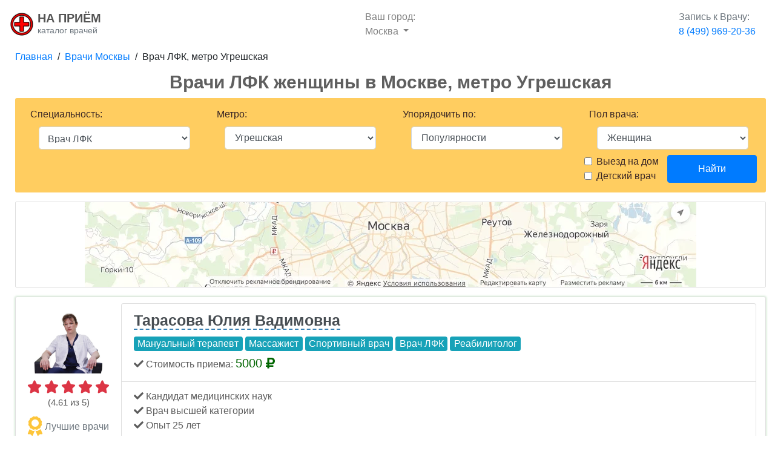

--- FILE ---
content_type: text/html; charset=UTF-8
request_url: https://napriyom.ru/moskva/vrach_lfk/ugreshskaya/zhenschina
body_size: 40105
content:
<!doctype html>
<html lang="ru-RU">
<head>
    <!-- Required meta tags -->
    <meta charset="utf-8"/>
    <meta name="viewport" content="width=device-width, initial-scale=1, shrink-to-fit=no"/>
    <meta name="description" content="Врачи ЛФК женщины в Москвe, метро Угрешская - полный список, описание, отзывы. Онлайн запись бесплатно."/>

    <title>Врач ЛФК женщина в Москвe (м. Угрешская) - записаться на прием</title>


    <!-- Bootstrap CSS -->
    <link rel="stylesheet" href="https://stackpath.bootstrapcdn.com/bootstrap/4.3.1/css/bootstrap.min.css" integrity="sha384-ggOyR0iXCbMQv3Xipma34MD+dH/1fQ784/j6cY/iJTQUOhcWr7x9JvoRxT2MZw1T" crossorigin="anonymous"/>

    <meta name="csrf-token" content="3wVlmk0oQXAntRUjMVprF5ToXjJbqj2sBiEgnLIR"/>
    
    

    <style type="text/css">body{font-family:Lato,'Helvetica Neue',Helvetica,Arial,sans-serif}h1,h2,h3,h4,h5,h6{font-family:Lato,'Helvetica Neue',Helvetica,Arial,sans-serif;font-weight:700}header.masthead{position:relative;background-color:#343a40;background-size:cover;padding-top:8rem;padding-bottom:8rem;background:url(/img/x3-doc.jpg.pagespeed.ic.pfrgnQ9dT-.webp) no-repeat center center!important}header.masthead .overlay{position:absolute;background-color:#212529;height:100%;width:100%;top:0;left:0;opacity:.3}header.masthead h1{font-size:2rem}@media (min-width:768px){header.masthead{padding-top:12rem;padding-bottom:12rem}header.masthead h1{font-size:3rem}}.showcase .showcase-text{padding:3rem}.showcase .showcase-img{min-height:30rem;background-size:cover}@media (min-width:768px){.showcase .showcase-text{padding:7rem}}.features-icons{padding-top:7rem;padding-bottom:7rem}.features-icons .features-icons-item{max-width:20rem}.features-icons .features-icons-item .features-icons-icon{height:7rem}.features-icons .features-icons-item .features-icons-icon i{font-size:4.5rem}.features-icons .features-icons-item:hover .features-icons-icon i{font-size:5rem}.testimonials{padding-top:7rem;padding-bottom:7rem}.testimonials .testimonial-item{max-width:18rem}.testimonials .testimonial-item img{max-width:12rem;-webkit-box-shadow:0 5px 5px 0 #adb5bd;box-shadow:0 5px 5px 0 #adb5bd}.call-to-action{position:relative;background-color:#343a40;background:url(/img/x3-doc.jpg.pagespeed.ic.pfrgnQ9dT-.webp) no-repeat center center;background-size:cover;padding-top:7rem;padding-bottom:7rem}.call-to-action .overlay{position:absolute;background-color:#212529;height:100%;width:100%;top:0;left:0;opacity:.3}footer.footer{padding-top:4rem;padding-bottom:4rem}.m-mos{display:inline-block;border-radius:50%;width:16px;height:16px;margin-left:-2px;background:#666;border:2px solid #666;color:#fff;text-align:center;font:11px Arial,sans-serif;top:3px}.m-mos:before{content:"М"}.m-mos-1{background:#ef161e;border:2px solid #ef161e}.m-mos-2{background:#2dbe2c;border:2px solid #2dbe2c}.m-mos-3{background:#0078be;border:2px solid #0078be}.m-mos-4{background:#00bfff;border:2px solid #00bfff}.m-mos-5{background:#8d5b2d;border:2px solid #8d5b2d}.m-mos-5{background:#8d5b2d;border:2px solid #8d5b2d}.m-mos-6{background:#ed9121;border:2px solid #ed9121}.m-mos-7{background:purple;border:2px solid purple}.m-mos-8,.m-mos-8A{background:#ffd702;border:2px solid #ffd702}.m-mos-9{background:#999;border:2px solid #999}.m-mos-10{background:#9c0;border:2px solid #9c0}.m-mos-11,.m-mos-11A{background:#82c0c0;border:2px solid #82c0c0}.m-mos-12{background:#a1b3d4;border:2px solid #a1b3d4}.m-mos-13{background:#99f;border:2px solid #99f}.m-mos-14{background:#fff;border:2px solid #636b6f}.m-mos-15{background:#de64a1;border:2px solid #de64a1}@media (min-width:1200px){.container{max-width:1400px}}.solidblack{}.profile-container h1{font-size:25px}.profile-container{}.breadcrumb-row{border-radius:2px;padding:2px 3px;margin-bottom:10px}@media (min-width:1200px){.profile-container h1{font-size:29px!important}.row{padding-left:10px}}.profile-image{max-width:200px}.p-review{border-bottom:1px solid #eaecef}.b-inside{width:93%;margin:20px auto}@media (min-width:576px){.profile-container{margin-top:10px}.fa-size-custom{font-size:1.33333em;line-height:.75em;vertical-align:-.0667em}}@media (max-width:575px){h1{font-size:20px!important}.fa-size-custom{font-size:.93333em;line-height:.75em}.breadcrumb-row{font-size:12px;text-align:center;margin-bottom:0}.m-xs-pad-15{padding-left:15px}.p-review-reply{width:80%}}@media (max-width:767px){.clinic-map-single{border-top:1px solid rgba(0,0,0,.1);margin-top:1em;padding-top:1em}}@media (max-width:340px){h1{font-size:16px!important}}@media (max-width:501px){.d-lic-row{text-align:center}}.m-mar-t-3{margin-top:3px;margin-right:2px}::-webkit-scrollbar{-webkit-appearance:none;width:8px}::-webkit-scrollbar-thumb{border-radius:5px;background-color:rgba(0,0,0,.3);-webkit-box-shadow:0 0 1px rgba(255,255,255,.1)}.clinic-map-img-div{position:relative;width:100%}.clinic-map-img-div img{opacity:1;display:block;width:100%;height:auto;transition:.5s ease;backface-visibility:hidden}.clinic-map-hover-div{display:none;transition:.5s ease;opacity:0;position:absolute;top:50%;left:50%;transform:translate(-50%,-50%);-ms-transform:translate(-50%,-50%);text-align:center}.clinic-map-img-div:hover img{cursor:pointer;opacity:.3}.clinic-map-img-div:hover .clinic-map-hover-div{opacity:1}.clinic-map-hover-text{cursor:pointer;background-color:#4caf50;color:#fff;font-size:16px;padding:8px 16px;border-radius:3px}#img-wrapper-small img,#img-wrapper-big img{cursor:pointer;opacity:.8}#img-wrapper-small .clinic-map-hover-text{cursor:pointer;background-color:#4caf50;color:#fff;font-size:15px;padding:5px 8px;border-radius:3px}#img-wrapper-big .clinic-map-hover-text{cursor:pointer;background-color:#4caf50;color:#fff;font-size:16px;padding:5px 8px;border-radius:3px}#img-wrapper-small .clinic-map-hover-div,#img-wrapper-big .clinic-map-hover-div{transition:.5s ease;opacity:1;position:absolute;top:50%;left:50%;transform:translateX(-50%);text-align:center}@media (min-width:601px){#img-wrapper-big{display:block;overflow:hidden}#img-wrapper-small{display:none}}@media (max-width:600px){#img-wrapper-big{display:none}#img-wrapper-small{display:block;overflow:hidden}}#doc-map-area-button{z-index:1000;position:absolute;bottom:10px;opacity:.9;left:50%;transform:translateX(-50%);-ms-transform:translateX(-50%)}.not-hover-white:not(:hover){background:#fff}.a-no-decoration:hover{text-decoration:none}@media (max-width:360px){.small-hide{display:none}}@media (min-width:361px){.small-display{display:none}}.doc-score{color:#5c5c5c;font-size:15px}@media (max-width:767px){.doc-score{font-size:14px}}@media (max-width:567px){.doc-score{font-size:13px}}.h1-speciality{font-size:30px;text-align:center}@media (max-width:767px){.h1-speciality{font-size:20px}}@media (max-width:567px){.h1-speciality{font-size:18px}}.doctor-search-row{margin-bottom:15px;border:1px solid rgba(0,0,0,.125);border-radius:3px}.d-search-box{border-radius:3px;height:100%;padding:10px 10px;background-color:#f6fdff;margin-bottom:10px}.d-li-best{padding-top:0;border:0}.d-search-row-right-block{padding-left:0}@media (max-width:567px){.d-search-row-right-block{padding-right:0}}.r-surname-field,.r-birthdate-field{display:none}.doctor-search-row{margin-bottom:25px;-webkit-box-shadow:0 0 3px 1px rgba(76,175,79,.25);-moz-box-shadow:0 0 3px 1px rgba(76,175,79,.25);box-shadow:0 0 3px 1px rgba(76,175,79,.25)}.d-search-right-more{border:0}.doctor-description-row{border-radius:0 0 5px 5px;border-bottom:2px solid rgba(0,0,0,.125)}.underline-dashed{border-bottom:2px #3880b3 dashed}.doctor-name-style{color:#474d52}.doctor-name-style:hover{text-decoration:none}.notepaper{position:relative;margin:20px auto;padding:20px 20px 10px 45px;width:100%;line-height:30px;color:#6a5f49;text-shadow:0 1px 1px white;background-color:#f2f6c1;background-image:-webkit-radial-gradient(center,cover,rgba(255,255,255,.7) 0%,rgba(255,255,255,.1) 90%) , -webkit-repeating-linear-gradient(top,transparent 0%,transparent 29px,rgba(239,207,173,.7) 29px,rgba(239,207,173,.7) 30px);background-image:-moz-radial-gradient(center,cover,rgba(255,255,255,.7) 0%,rgba(255,255,255,.1) 90%) , -moz-repeating-linear-gradient(top,transparent 0%,transparent 29px,rgba(239,207,173,.7) 29px,rgba(239,207,173,.7) 30px);background-image:-o-radial-gradient(center,cover,rgba(255,255,255,.7) 0%,rgba(255,255,255,.1) 90%) , -o-repeating-linear-gradient(top,transparent 0%,transparent 29px,rgba(239,207,173,.7) 29px,rgba(239,207,173,.7) 30px);border:1px solid #c3baaa;border-color:rgba(195,186,170,.9);-webkit-box-sizing:border-box;-moz-box-sizing:border-box;box-sizing:border-box;-webkit-box-shadow:inset 0 1px rgba(255,255,255,.5) , inset 0 0 5px #d8e071 , 0 0 1px rgba(0,0,0,.1) , 0 2px rgba(0,0,0,.02);box-shadow:inset 0 1px rgba(255,255,255,.5) , inset 0 0 5px #d8e071 , 0 0 1px rgba(0,0,0,.1) , 0 2px rgba(0,0,0,.02)}.notepaper:before,.notepaper:after{content:'';position:absolute;top:0;bottom:0}.notepaper:before{left:28px;width:2px;border:solid #efcfad;border-color:rgba(239,207,173,.9);border-width:0 1px}.notepaper:after{z-index:-1;left:0;right:0;background:rgba(242,246,193,.9);border:1px solid rgba(170,157,134,.7);-webkit-transform:rotate(2deg);-moz-transform:rotate(2deg);-ms-transform:rotate(2deg);-o-transform:rotate(2deg);transform:rotate(2deg)}.quote{font-family:Georgia,serif;font-size:14px}.curly-quotes{margin:0 0 .5rem;text-align:justify;overflow-wrap:break-word}.curly-quotes:before,.curly-quotes:after{display:inline-block;vertical-align:top;height:30px;line-height:48px;font-size:50px;opacity:.2}.curly-quotes:before{content:'\201C';margin-right:4px;margin-left:-8px}.curly-quotes:after{content:'\201D';margin-left:4px;margin-right:-8px}.quote-by{display:block;padding-right:10px;text-align:right;font-size:13px;font-style:italic;color:#84775c}.lt-ie8 .notepaper{padding:15px 25px}#back-to-top-button{display:inline-block;background-color:#ff9800;width:50px;height:50px;text-align:center;border-radius:4px;position:fixed;bottom:30px;right:30px;transition:background-color .3s , opacity .5s , visibility .5s;opacity:0;visibility:hidden;z-index:1000}#back-to-top-button::after{font-family:"Font Awesome 5 Free";content:"\f062";font-weight:900;font-size:2em;line-height:50px;color:#fff}#back-to-top-button:hover{cursor:pointer;background-color:#333}#back-to-top-button:active{background-color:#555}#back-to-top-button.show{opacity:1;visibility:visible}@media (min-width:500px){#back-to-top-button{margin:30px}}.doctor-show-more-spinner,.reviews-show-more-spinner{display:none}.b-first-step{}.b-second-step{display:none}#submitModal{padding-right:0!important}.a-custom-colors{color:#636bd7}.fa-size-modal{font-size:.65em;color:#636bd7!important}.border-right-none{border-right:0}.input-icon-span{background-color:#fff;border-left:0}.modal-group-desc{width:40%;text-align:right;font-size:15px;padding-right:10px;display:inline-block;vertical-align:middle;line-height:2.2em}.modal-input-group{margin-bottom:10px}.modal-input-item{border-radius:3px!important}.modal-input-item::-webkit-input-placeholder{color:#dad8d8}.modal-input-item:-ms-input-placeholder{color:#dad8d8}.modal-input-item::placeholder{color:#dad8d8}.modal-submit-button{background-color:#636bd7!important;border-color:#636bd7!important}.modal-submit-button:hover{background-color:#4d54b5!important;border-color:#4d54b5!important}.modal-phone-info{font-size:12px;max-width:50%;line-height:1.2em}#modal-doc_customer_data{text-align:center;margin:20px 0}@media (max-width:600px){.modal-group-desc{width:100%;display:block!important;text-align:left!important}.modal-phone-info{max-width:80%!important;width:80%!important}.modal-group-desc-phone{display:inline-block!important;width:15%!important}#modal-doc_customer_data{margin-top:10px;margin-bottom:0}}#modal-doc_img{max-width:80px;border-radius:2px}@media (max-width:414px){#modal-doc_img{max-width:64px}.fa-size-modal{font-size:8px}}@media (max-width:320px){#modal-doc_img{max-width:48px}.fa-size-modal{font-size:5px}}</style>

            <script>var _rollbarConfig={accessToken:"d57865b537ee4029b5ee19a24c16c8cd",captureUncaught:true,captureUnhandledRejections:true,payload:{environment:"production"}};!function(r){var e={};function o(n){if(e[n])return e[n].exports;var t=e[n]={i:n,l:!1,exports:{}};return r[n].call(t.exports,t,t.exports,o),t.l=!0,t.exports}o.m=r,o.c=e,o.d=function(r,e,n){o.o(r,e)||Object.defineProperty(r,e,{enumerable:!0,get:n})},o.r=function(r){"undefined"!=typeof Symbol&&Symbol.toStringTag&&Object.defineProperty(r,Symbol.toStringTag,{value:"Module"}),Object.defineProperty(r,"__esModule",{value:!0})},o.t=function(r,e){if(1&e&&(r=o(r)),8&e)return r;if(4&e&&"object"==typeof r&&r&&r.__esModule)return r;var n=Object.create(null);if(o.r(n),Object.defineProperty(n,"default",{enumerable:!0,value:r}),2&e&&"string"!=typeof r)for(var t in r)o.d(n,t,function(e){return r[e]}.bind(null,t));return n},o.n=function(r){var e=r&&r.__esModule?function(){return r.default}:function(){return r};return o.d(e,"a",e),e},o.o=function(r,e){return Object.prototype.hasOwnProperty.call(r,e)},o.p="",o(o.s=0)}([function(r,e,o){var n=o(1),t=o(4);_rollbarConfig=_rollbarConfig||{},_rollbarConfig.rollbarJsUrl=_rollbarConfig.rollbarJsUrl||"https://cdnjs.cloudflare.com/ajax/libs/rollbar.js/2.12.1/rollbar.min.js",_rollbarConfig.async=void 0===_rollbarConfig.async||_rollbarConfig.async;var a=n.setupShim(window,_rollbarConfig),l=t(_rollbarConfig);window.rollbar=n.Rollbar,a.loadFull(window,document,!_rollbarConfig.async,_rollbarConfig,l)},function(r,e,o){var n=o(2);function t(r){return function(){try{return r.apply(this,arguments)}catch(r){try{console.error("[Rollbar]: Internal error",r)}catch(r){}}}}var a=0;function l(r,e){this.options=r,this._rollbarOldOnError=null;var o=a++;this.shimId=function(){return o},"undefined"!=typeof window&&window._rollbarShims&&(window._rollbarShims[o]={handler:e,messages:[]})}var i=o(3),s=function(r,e){return new l(r,e)},d=function(r){return new i(s,r)};function c(r){return t(function(){var e=Array.prototype.slice.call(arguments,0),o={shim:this,method:r,args:e,ts:new Date};window._rollbarShims[this.shimId()].messages.push(o)})}l.prototype.loadFull=function(r,e,o,n,a){var l=!1,i=e.createElement("script"),s=e.getElementsByTagName("script")[0],d=s.parentNode;i.crossOrigin="",i.src=n.rollbarJsUrl,o||(i.async=!0),i.onload=i.onreadystatechange=t(function(){if(!(l||this.readyState&&"loaded"!==this.readyState&&"complete"!==this.readyState)){i.onload=i.onreadystatechange=null;try{d.removeChild(i)}catch(r){}l=!0,function(){var e;if(void 0===r._rollbarDidLoad){e=new Error("rollbar.js did not load");for(var o,n,t,l,i=0;o=r._rollbarShims[i++];)for(o=o.messages||[];n=o.shift();)for(t=n.args||[],i=0;i<t.length;++i)if("function"==typeof(l=t[i])){l(e);break}}"function"==typeof a&&a(e)}()}}),d.insertBefore(i,s)},l.prototype.wrap=function(r,e,o){try{var n;if(n="function"==typeof e?e:function(){return e||{}},"function"!=typeof r)return r;if(r._isWrap)return r;if(!r._rollbar_wrapped&&(r._rollbar_wrapped=function(){o&&"function"==typeof o&&o.apply(this,arguments);try{return r.apply(this,arguments)}catch(o){var e=o;throw e&&("string"==typeof e&&(e=new String(e)),e._rollbarContext=n()||{},e._rollbarContext._wrappedSource=r.toString(),window._rollbarWrappedError=e),e}},r._rollbar_wrapped._isWrap=!0,r.hasOwnProperty))for(var t in r)r.hasOwnProperty(t)&&(r._rollbar_wrapped[t]=r[t]);return r._rollbar_wrapped}catch(e){return r}};for(var p="log,debug,info,warn,warning,error,critical,global,configure,handleUncaughtException,handleAnonymousErrors,handleUnhandledRejection,captureEvent,captureDomContentLoaded,captureLoad".split(","),u=0;u<p.length;++u)l.prototype[p[u]]=c(p[u]);r.exports={setupShim:function(r,e){if(r){var o=e.globalAlias||"Rollbar";if("object"==typeof r[o])return r[o];r._rollbarShims={},r._rollbarWrappedError=null;var a=new d(e);return t(function(){e.captureUncaught&&(a._rollbarOldOnError=r.onerror,n.captureUncaughtExceptions(r,a,!0),e.wrapGlobalEventHandlers&&n.wrapGlobals(r,a,!0)),e.captureUnhandledRejections&&n.captureUnhandledRejections(r,a,!0);var t=e.autoInstrument;return!1!==e.enabled&&(void 0===t||!0===t||"object"==typeof t&&t.network)&&r.addEventListener&&(r.addEventListener("load",a.captureLoad.bind(a)),r.addEventListener("DOMContentLoaded",a.captureDomContentLoaded.bind(a))),r[o]=a,a})()}},Rollbar:d}},function(r,e){function o(r,e,o){if(e.hasOwnProperty&&e.hasOwnProperty("addEventListener")){for(var n=e.addEventListener;n._rollbarOldAdd&&n.belongsToShim;)n=n._rollbarOldAdd;var t=function(e,o,t){n.call(this,e,r.wrap(o),t)};t._rollbarOldAdd=n,t.belongsToShim=o,e.addEventListener=t;for(var a=e.removeEventListener;a._rollbarOldRemove&&a.belongsToShim;)a=a._rollbarOldRemove;var l=function(r,e,o){a.call(this,r,e&&e._rollbar_wrapped||e,o)};l._rollbarOldRemove=a,l.belongsToShim=o,e.removeEventListener=l}}r.exports={captureUncaughtExceptions:function(r,e,o){if(r){var n;if("function"==typeof e._rollbarOldOnError)n=e._rollbarOldOnError;else if(r.onerror){for(n=r.onerror;n._rollbarOldOnError;)n=n._rollbarOldOnError;e._rollbarOldOnError=n}e.handleAnonymousErrors();var t=function(){var o=Array.prototype.slice.call(arguments,0);!function(r,e,o,n){r._rollbarWrappedError&&(n[4]||(n[4]=r._rollbarWrappedError),n[5]||(n[5]=r._rollbarWrappedError._rollbarContext),r._rollbarWrappedError=null);var t=e.handleUncaughtException.apply(e,n);o&&o.apply(r,n),"anonymous"===t&&(e.anonymousErrorsPending+=1)}(r,e,n,o)};o&&(t._rollbarOldOnError=n),r.onerror=t}},captureUnhandledRejections:function(r,e,o){if(r){"function"==typeof r._rollbarURH&&r._rollbarURH.belongsToShim&&r.removeEventListener("unhandledrejection",r._rollbarURH);var n=function(r){var o,n,t;try{o=r.reason}catch(r){o=void 0}try{n=r.promise}catch(r){n="[unhandledrejection] error getting `promise` from event"}try{t=r.detail,!o&&t&&(o=t.reason,n=t.promise)}catch(r){}o||(o="[unhandledrejection] error getting `reason` from event"),e&&e.handleUnhandledRejection&&e.handleUnhandledRejection(o,n)};n.belongsToShim=o,r._rollbarURH=n,r.addEventListener("unhandledrejection",n)}},wrapGlobals:function(r,e,n){if(r){var t,a,l="EventTarget,Window,Node,ApplicationCache,AudioTrackList,ChannelMergerNode,CryptoOperation,EventSource,FileReader,HTMLUnknownElement,IDBDatabase,IDBRequest,IDBTransaction,KeyOperation,MediaController,MessagePort,ModalWindow,Notification,SVGElementInstance,Screen,TextTrack,TextTrackCue,TextTrackList,WebSocket,WebSocketWorker,Worker,XMLHttpRequest,XMLHttpRequestEventTarget,XMLHttpRequestUpload".split(",");for(t=0;t<l.length;++t)r[a=l[t]]&&r[a].prototype&&o(e,r[a].prototype,n)}}}},function(r,e){function o(r,e){this.impl=r(e,this),this.options=e,function(r){for(var e=function(r){return function(){var e=Array.prototype.slice.call(arguments,0);if(this.impl[r])return this.impl[r].apply(this.impl,e)}},o="log,debug,info,warn,warning,error,critical,global,configure,handleUncaughtException,handleAnonymousErrors,handleUnhandledRejection,_createItem,wrap,loadFull,shimId,captureEvent,captureDomContentLoaded,captureLoad".split(","),n=0;n<o.length;n++)r[o[n]]=e(o[n])}(o.prototype)}o.prototype._swapAndProcessMessages=function(r,e){var o,n,t;for(this.impl=r(this.options);o=e.shift();)n=o.method,t=o.args,this[n]&&"function"==typeof this[n]&&("captureDomContentLoaded"===n||"captureLoad"===n?this[n].apply(this,[t[0],o.ts]):this[n].apply(this,t));return this},r.exports=o},function(r,e){r.exports=function(r){return function(e){if(!e&&!window._rollbarInitialized){for(var o,n,t=(r=r||{}).globalAlias||"Rollbar",a=window.rollbar,l=function(r){return new a(r)},i=0;o=window._rollbarShims[i++];)n||(n=o.handler),o.handler._swapAndProcessMessages(l,o.messages);window[t]=n,window._rollbarInitialized=!0}}}}]);</script>
    <!-- Anti-flicker snippet (recommended)  -->
    
    
            
            
        
            
    <!-- Global site tag (gtag.js) - Google Analytics -->
    <script async src="https://www.googletagmanager.com/gtag/js?id=UA-94017761-8"></script>
    <script>window.dataLayer=window.dataLayer||[];function gtag(){dataLayer.push(arguments);}gtag('js',new Date());gtag('config','UA-94017761-8',{'optimize_id':'GTM-MWLQ7LQ'});</script>
    
    <link rel="stylesheet" href="//code.jquery.com/ui/1.12.1/themes/ui-lightness/jquery-ui.css" type="text/css"/>
        <style type="text/css">.clinic-slot-container{padding-top:5px}@media (max-width:400px){.ui-datepicker{font-size:14px}.clinic-slot-div{max-width:238px}}@media (max-width:768px){.clinic-slot-container{text-align:center}.clinic-slot-div{max-width:299px}.div-slots-info{display:none}}@media (min-width:769px){.clinic-slot-container{display:flex}}.clinic-slot-div{flex:1;background-color:#eee;border-radius:2px;padding-left:5px}.ui-datepicker-calendar,.clinic-slot-div{background-color:#fffef4}.doctors-similar-containers{display:none}</style>
</head>
<body class=" body-search "><noscript><meta HTTP-EQUIV="refresh" content="0;url='https://napriyom.ru/moskva/vrach_lfk/ugreshskaya/zhenschina?PageSpeed=noscript'" /><style><!--table,div,span,font,p{display:none} --></style><div style="display:block">Please click <a href="https://napriyom.ru/moskva/vrach_lfk/ugreshskaya/zhenschina?PageSpeed=noscript">here</a> if you are not redirected within a few seconds.</div></noscript>

<!-- Back to top button -->
<a id="back-to-top-button"></a>

<!-- Navigation -->
<nav class="navbar navbar-light navbar-expand bg-white static-top">
    <div class="container">
        <div class="navbar-brand">
            <div class="d-inline-block align-middle">
                <a href="/"><img style="width:40px; height: 40px;" src="[data-uri]"></a>
            </div>
            <div class="d-inline-block align-middle" style="line-height: 0.9em;">
                <a href="/"><span style="font-weight: bold;color:#545454;">НА ПРИЁМ</span><br>
                    <span class="text-muted" style="font-size:14px;">каталог врачей</span></a>
            </div>
        </div>
        <ul class="navbar-nav">
            <li class="nav-item dropdown">
                <a class="nav-link dropdown-toggle" href="#" id="navbarDropdownMenuLink" role="button" data-toggle="dropdown" aria-haspopup="true" aria-expanded="false">
                    <span class="d-none d-sm-block">Ваш город: </span>Москва
                </a>
                <div class="dropdown-menu" aria-labelledby="navbarDropdownMenuLink">
                    <a class="dropdown-item  disabled " href="/moskva"><i class="fas fa-check"></i> Москва</a>
                    <a class="dropdown-item " href="/spb">Санкт-Петербург</a>
                </div>
            </li>
        </ul>
        <div class="d-none d-sm-block">
            <a class="nav-link" href="tel:+74999692036" tabindex="-1" onclick="ym(51230647, 'reachGoal', 'phone-click'); return true;"><span class="text-muted d-none d-sm-block">Запись к Врачу:</span> <span style="white-space: nowrap;">8 (499) 969-20-36</span></a>
        </div>

    </div>
</nav>

    <style type="text/css">.d-search-form-top{color:#382525;padding:15px 15px;margin-bottom:15px;background-color:#ffcd60;border-radius:3px}</style>

    <div style="background-color: #fff;">
        <div class="container">
            <div class="row breadcrumb-row bg-white mx-auto solidblack">
                <nav aria-label="breadcrumb" style="width: 100%!important;">
                                            <a href="/">Главная</a>&nbsp; / &nbsp;<a href="/moskva/">Врачи Москвы</a>&nbsp; /
                        &nbsp;Врач ЛФК,
                        метро Угрешская                                    </nav>
            </div>
        </div>
    </div>

    <div class="container" style="padding-right:0;padding-left:0;">
        <div class="text-center d-block d-sm-none">
            <a class="nav-link" href="tel:+74999692036" style="margin:0 auto;"><span class="text-muted">Запись к Врачу:</span> <span style="white-space: nowrap;">8 (499) 969-20-36</span></a>
        </div>
    </div>
    <div class="container">
        <div class="row">
                                                <h1 class="h1-speciality mx-auto" style="color: #5f5f5f;">Врачи ЛФК женщины в Москвe, метро Угрешская</h1>
                                    </div>
        
        <div class="row solidblack ">

            <div class="col-md-12 col-lg-12 mx-auto">
                <!-- FORM -->

                <div class="d-search-form-top col-xs-12 col-md-12 col-lg-12 solidblack" style="">
                    <form method="GET" onsubmit="return s_submit();">
                        <div class="d-search-boxx row">
                            <div class="col-md-3">
                                <div>Специальность:</div>
                                <select class="form-control mx-auto my-2" id="select-spec" style="padding:10px;width:90%;">
                                    <option value="vse">Выберите специальность...</option>
                                                                                                                    <option value="abdominalnyy_hirurg">Абдоминальный хирург</option>
                                                                                                                    <option value="akusher">Акушер</option>
                                                                                                                    <option value="akusherginekolog">Акушер-гинеколог</option>
                                                                                                                    <option value="allergolog">Аллерголог</option>
                                                                                                                    <option value="angiohirurg">Ангиохирург</option>
                                                                                                                    <option value="androlog">Андролог</option>
                                                                                                                    <option value="anesteziolog">Анестезиолог</option>
                                                                                                                    <option value="anesteziologreanimatolog">Анестезиолог-реаниматолог</option>
                                                                                                                    <option value="aritmolog">Аритмолог</option>
                                                                                                                    <option value="artrolog">Артролог</option>
                                                                                                                    <option value="bariatricheskiy_hirurg">Бариатрический хирург</option>
                                                                                                                    <option value="vegetolog">Вегетолог</option>
                                                                                                                    <option value="venerolog">Венеролог</option>
                                                                                                                    <option value="vertebrolog">Вертебролог</option>
                                                                                                                    <option value="vrach_lfk" selected>Врач ЛФК</option>
                                                                                                                    <option value="vrach_mrt">Врач МРТ</option>
                                                                                                                    <option value="vrach_skoroy_pomoschi">Врач скорой помощи</option>
                                                                                                                    <option value="vrach_funkcionalnoy_diagnostiki">Функциональная диагностика</option>
                                                                                                                    <option value="gastroenterolog">Гастроэнтеролог</option>
                                                                                                                    <option value="gematolog">Гематолог</option>
                                                                                                                    <option value="gemostaziolog">Гемостазиолог</option>
                                                                                                                    <option value="genetik">Генетик</option>
                                                                                                                    <option value="gepatolog">Гепатолог</option>
                                                                                                                    <option value="geriatr_gerontolog">Гериатр (геронтолог)</option>
                                                                                                                    <option value="ginekolog">Гинеколог</option>
                                                                                                                    <option value="ginekologendokrinolog">Гинеколог-эндокринолог</option>
                                                                                                                    <option value="girudoterapevt">Гирудотерапевт</option>
                                                                                                                    <option value="gnatolog">Гнатолог</option>
                                                                                                                    <option value="dermatovenerolog">Дерматовенеролог</option>
                                                                                                                    <option value="dermatolog">Дерматолог</option>
                                                                                                                    <option value="defektolog">Дефектолог</option>
                                                                                                                    <option value="diabetolog">Диабетолог</option>
                                                                                                                    <option value="dietolog">Диетолог</option>
                                                                                                                    <option value="immunolog">Иммунолог</option>
                                                                                                                    <option value="infekcionist">Инфекционист</option>
                                                                                                                    <option value="kardiolog">Кардиолог</option>
                                                                                                                    <option value="kardiohirurg">Кардиохирург</option>
                                                                                                                    <option value="kineziolog">Кинезиолог</option>
                                                                                                                    <option value="kistevoy_hirurg">Кистевой хирург</option>
                                                                                                                    <option value="koloproktolog">Колопроктолог</option>
                                                                                                                    <option value="kosmetolog">Косметолог</option>
                                                                                                                    <option value="kosmetologdermatolog">Косметолог-дерматолог</option>
                                                                                                                    <option value="lazernyy_hirurg">Лазерный хирург</option>
                                                                                                                    <option value="limfolog">Лимфолог</option>
                                                                                                                    <option value="logoped">Логопед</option>
                                                                                                                    <option value="lor_otolaringolog">ЛОР (отоларинголог)</option>
                                                                                                                    <option value="lorhirurg">ЛОР-хирург</option>
                                                                                                                    <option value="maloinvazivnyy_hirurg">Малоинвазивный хирург</option>
                                                                                                                    <option value="mammolog">Маммолог</option>
                                                                                                                    <option value="manualnyy_terapevt">Мануальный терапевт</option>
                                                                                                                    <option value="massazhist">Массажист</option>
                                                                                                                    <option value="mikolog">Миколог</option>
                                                                                                                    <option value="narkolog">Нарколог</option>
                                                                                                                    <option value="nevrolog">Невролог</option>
                                                                                                                    <option value="neyropsiholog">Нейропсихолог</option>
                                                                                                                    <option value="neyrofiziolog">Нейрофизиолог</option>
                                                                                                                    <option value="neyrohirurg">Нейрохирург</option>
                                                                                                                    <option value="neonatolog">Неонатолог</option>
                                                                                                                    <option value="nefrolog">Нефролог</option>
                                                                                                                    <option value="nutriciolog">Нутрициолог</option>
                                                                                                                    <option value="okulist_oftalmolog">Окулист (офтальмолог)</option>
                                                                                                                    <option value="onkoginekolog">Онкогинеколог</option>
                                                                                                                    <option value="onkodermatolog">Онкодерматолог</option>
                                                                                                                    <option value="onkolog">Онколог</option>
                                                                                                                    <option value="onkologmammolog">Онколог-маммолог</option>
                                                                                                                    <option value="onkoproktolog">Онкопроктолог</option>
                                                                                                                    <option value="onkourolog">Онкоуролог</option>
                                                                                                                    <option value="ortoped">Ортопед</option>
                                                                                                                    <option value="osteopat">Остеопат</option>
                                                                                                                    <option value="otonevrolog">Отоневролог</option>
                                                                                                                    <option value="oftalmohirurg">Офтальмохирург</option>
                                                                                                                    <option value="parazitolog">Паразитолог</option>
                                                                                                                    <option value="pediatr">Педиатр</option>
                                                                                                                    <option value="plasticheskiy_hirurg">Пластический хирург</option>
                                                                                                                    <option value="podolog">Подолог</option>
                                                                                                                    <option value="proktolog">Проктолог</option>
                                                                                                                    <option value="profpatolog">Профпатолог</option>
                                                                                                                    <option value="psihiatr">Психиатр</option>
                                                                                                                    <option value="psihiatrnarkolog">Психиатр-нарколог</option>
                                                                                                                    <option value="psiholog">Психолог</option>
                                                                                                                    <option value="psihoterapevt">Психотерапевт</option>
                                                                                                                    <option value="pulmonolog">Пульмонолог</option>
                                                                                                                    <option value="radiolog">Радиолог</option>
                                                                                                                    <option value="reabilitolog">Реабилитолог</option>
                                                                                                                    <option value="reanimatolog">Реаниматолог</option>
                                                                                                                    <option value="revmatolog">Ревматолог</option>
                                                                                                                    <option value="rentgenolog">Рентгенолог</option>
                                                                                                                    <option value="reproduktolog_eko">Репродуктолог (ЭКО)</option>
                                                                                                                    <option value="refleksoterapevt">Рефлексотерапевт</option>
                                                                                                                    <option value="seksolog">Сексолог</option>
                                                                                                                    <option value="semeynyy_vrach">Семейный врач</option>
                                                                                                                    <option value="somnolog">Сомнолог</option>
                                                                                                                    <option value="sosudistyy_hirurg">Сосудистый хирург</option>
                                                                                                                    <option value="sportivnyy_vrach">Спортивный врач</option>
                                                                                                                    <option value="stomatolog">Стоматолог</option>
                                                                                                                    <option value="stomatologgigienist">Стоматолог-гигиенист</option>
                                                                                                                    <option value="stomatologimplantolog">Стоматолог-имплантолог</option>
                                                                                                                    <option value="stomatologortodont">Стоматолог-ортодонт</option>
                                                                                                                    <option value="stomatologortoped">Стоматолог-ортопед</option>
                                                                                                                    <option value="stomatologparodontolog">Стоматолог-пародонтолог</option>
                                                                                                                    <option value="stomatologterapevt">Стоматолог-терапевт</option>
                                                                                                                    <option value="stomatologhirurg">Стоматолог-хирург</option>
                                                                                                                    <option value="surdolog">Сурдолог</option>
                                                                                                                    <option value="terapevt">Терапевт</option>
                                                                                                                    <option value="torakalnyy_hirurg">Торакальный хирург</option>
                                                                                                                    <option value="travmatolog">Травматолог</option>
                                                                                                                    <option value="travmatologortoped">Травматолог-ортопед</option>
                                                                                                                    <option value="transfuziolog">Трансфузиолог</option>
                                                                                                                    <option value="triholog">Трихолог</option>
                                                                                                                    <option value="uzispecialist">УЗИ-специалист</option>
                                                                                                                    <option value="urolog">Уролог</option>
                                                                                                                    <option value="urologandrolog">Уролог-андролог</option>
                                                                                                                    <option value="fizioterapevt">Физиотерапевт</option>
                                                                                                                    <option value="flebolog">Флеболог</option>
                                                                                                                    <option value="foniatr">Фониатр</option>
                                                                                                                    <option value="ftiziatr">Фтизиатр</option>
                                                                                                                    <option value="himioterapevt">Химиотерапевт</option>
                                                                                                                    <option value="hirurg">Хирург</option>
                                                                                                                    <option value="hirurgortoped">Хирург-ортопед</option>
                                                                                                                    <option value="cefalgolog">Цефалголог</option>
                                                                                                                    <option value="chelyustnolicevoy_hirurg">Челюстно-лицевой хирург</option>
                                                                                                                    <option value="embriolog">Эмбриолог</option>
                                                                                                                    <option value="endokrinolog">Эндокринолог</option>
                                                                                                                    <option value="endoskopist">Эндоскопист</option>
                                                                                                                    <option value="epileptolog">Эпилептолог</option>
                                                                    </select>
                            </div>
                            <div class="col-md-3">
                                <div>Метро:</div>
                                <select class="form-control mx-auto my-2" id="select-st" style="width:90%;">
                                    <option value="vse" selected>Любая станция</option>
                                                                            <option value="aviamotornaya">Авиамоторная</option>
                                                                            <option value="aviamotornaya_">Авиамоторная</option>
                                                                            <option value="avtozavodskaya">Автозаводская</option>
                                                                            <option value="akademicheskaya">Академическая</option>
                                                                            <option value="aleksandrovskiy_sad">Александровский сад</option>
                                                                            <option value="alekseevskaya">Алексеевская</option>
                                                                            <option value="alma_atinskaya">Алма-Атинская</option>
                                                                            <option value="altufevo">Алтуфьево</option>
                                                                            <option value="aminevskaya">Аминьевская</option>
                                                                            <option value="andronovka">Андроновка</option>
                                                                            <option value="andronovka__">Андроновка</option>
                                                                            <option value="anikeevka">Аникеевка</option>
                                                                            <option value="annino">Аннино</option>
                                                                            <option value="aprelevka">Апрелевка</option>
                                                                            <option value="arbatskaya">Арбатская</option>
                                                                            <option value="aeroport">Аэропорт</option>
                                                                            <option value="aeroport_vnukovo">Аэропорт Внуково</option>
                                                                            <option value="babushkinskaya">Бабушкинская</option>
                                                                            <option value="bagrationovskaya">Багратионовская</option>
                                                                            <option value="bakovka">Баковка</option>
                                                                            <option value="baltiyskaya">Балтийская</option>
                                                                            <option value="barrikadnaya">Баррикадная</option>
                                                                            <option value="baumanskaya">Бауманская</option>
                                                                            <option value="begovaya">Беговая</option>
                                                                            <option value="belokamennaya">Белокаменная</option>
                                                                            <option value="belomorskaya">Беломорская</option>
                                                                            <option value="belorusskaya">Белорусская</option>
                                                                            <option value="belyaevo">Беляево</option>
                                                                            <option value="beskudnikovo">Бескудниково</option>
                                                                            <option value="bibirevo">Бибирево</option>
                                                                            <option value="biblioteka_im_lenina">Библиотека им. Ленина</option>
                                                                            <option value="bittsa">Битца</option>
                                                                            <option value="bitsevskij_park">Битцевский парк</option>
                                                                            <option value="borisovo">Борисово</option>
                                                                            <option value="borovickaya">Боровицкая</option>
                                                                            <option value="borovskoe_shosse">Боровское шоссе</option>
                                                                            <option value="botanicheskiy_sad">Ботанический сад</option>
                                                                            <option value="bratislavskaya">Братиславская</option>
                                                                            <option value="bulvar_admirala_ushakova">Бульвар Адмирала Ушакова</option>
                                                                            <option value="bulvar_dmitriya_donskogo">Бульвар Дмитрия Донского</option>
                                                                            <option value="bulvar_rokossovskogo">Бульвар Рокоссовского</option>
                                                                            <option value="buninskaya_alleya">Бунинская аллея</option>
                                                                            <option value="butovo">Бутово</option>
                                                                            <option value="butyrskaya">Бутырская</option>
                                                                            <option value="bykovo">Быково</option>
                                                                            <option value="varshavskaya">Варшавская</option>
                                                                            <option value="vdnh">ВДНХ</option>
                                                                            <option value="verhnie_kotly">Верхние Котлы</option>
                                                                            <option value="verhnie_lihobory">Верхние Лихоборы</option>
                                                                            <option value="veshnyaki__">Вешняки</option>
                                                                            <option value="vladykino">Владыкино</option>
                                                                            <option value="vnukovo">Внуково</option>
                                                                            <option value="vodniki">Водники</option>
                                                                            <option value="vodnyy_stadion">Водный стадион</option>
                                                                            <option value="voykovskaya">Войковская</option>
                                                                            <option value="volgogradskiy_prospekt">Волгоградский пр-т</option>
                                                                            <option value="volzhskaya">Волжская</option>
                                                                            <option value="volokolamskaya">Волоколамская</option>
                                                                            <option value="vorobevy_gory">Воробьевы горы</option>
                                                                            <option value="vorontsovskaya">Воронцовская</option>
                                                                            <option value="vystavochnaya">Выставочная</option>
                                                                            <option value="vyhino">Выхино</option>
                                                                            <option value="govorovo">Говорово</option>
                                                                            <option value="grazhdanskaya">Гражданская</option>
                                                                            <option value="grachevskaya">Грачевская</option>
                                                                            <option value="davydkovo">Давыдково</option>
                                                                            <option value="degunino">Дегунино</option>
                                                                            <option value="delovoj_centr">Деловой центр</option>
                                                                            <option value="delovoy_tsentr">Деловой центр</option>
                                                                            <option value="depo">Депо</option>
                                                                            <option value="dinamo">Динамо</option>
                                                                            <option value="dmitrovskaya">Дмитровская</option>
                                                                            <option value="dobryninskaya">Добрынинская</option>
                                                                            <option value="dolgoprudnaya">Долгопрудная</option>
                                                                            <option value="domodedovskaya">Домодедовская</option>
                                                                            <option value="dostoevskaya">Достоевская</option>
                                                                            <option value="dubrovka">Дубровка</option>
                                                                            <option value="ermakova_roshta">Ермакова Роща</option>
                                                                            <option value="eseninskaya">Есенинская</option>
                                                                            <option value="zheleznodorozhnaya">Железнодорожная</option>
                                                                            <option value="julebino">Жулебино</option>
                                                                            <option value="zil">ЗИЛ</option>
                                                                            <option value="zorge">Зорге</option>
                                                                            <option value="zyuzino">Зюзино</option>
                                                                            <option value="zyablikovo">Зябликово</option>
                                                                            <option value="izmaylovo">Измайлово</option>
                                                                            <option value="izmaylovskaya">Измайловская</option>
                                                                            <option value="ilinskaya">Ильинская</option>
                                                                            <option value="ippodrom">Ипподром</option>
                                                                            <option value="kazanskiy_vokzal">Казанский вокзал</option>
                                                                            <option value="kalitniki">Калитники</option>
                                                                            <option value="kaluzhskaya">Калужская</option>
                                                                            <option value="kantemirovskaya">Кантемировская</option>
                                                                            <option value="kahovskaya">Каховская</option>
                                                                            <option value="kashirskaya">Каширская</option>
                                                                            <option value="kievskaya">Киевская</option>
                                                                            <option value="kitay_gorod">Китай-город</option>
                                                                            <option value="klenovyy_bulvar">Кленовый бульвар</option>
                                                                            <option value="kozhuhovskaya">Кожуховская</option>
                                                                            <option value="kokoshkino">Кокошкино</option>
                                                                            <option value="kolomenskaya">Коломенская</option>
                                                                            <option value="kommunarka">Коммунарка</option>
                                                                            <option value="komsomolskaya">Комсомольская</option>
                                                                            <option value="konkovo">Коньково</option>
                                                                            <option value="koptevo">Коптево</option>
                                                                            <option value="kosino">Косино</option>
                                                                            <option value="kosino__">Косино</option>
                                                                            <option value="kotelniki">Котельники</option>
                                                                            <option value="kraskovo_">Красково</option>
                                                                            <option value="krasnogvardeyskaya">Красногвардейская</option>
                                                                            <option value="krasnogorskaya">Красногорская</option>
                                                                            <option value="krasnopresnenskaya">Краснопресненская</option>
                                                                            <option value="krasnoselskaya">Красносельская</option>
                                                                            <option value="krasnye_vorota">Красные Ворота</option>
                                                                            <option value="krasnyy_baltiets">Красный балтиец</option>
                                                                            <option value="krasnyy_stroitel">Красный строитель</option>
                                                                            <option value="kratovo">Кратово</option>
                                                                            <option value="kryokshino">Крёкшино</option>
                                                                            <option value="krestyanskaya_zastava">Крестьянская застава</option>
                                                                            <option value="kropotkinskaya">Кропоткинская</option>
                                                                            <option value="krylatskoe">Крылатское</option>
                                                                            <option value="krymskaya">Крымская</option>
                                                                            <option value="kryukovo_">Крюково</option>
                                                                            <option value="kuzneckiy_most">Кузнецкий мост</option>
                                                                            <option value="kuzminki">Кузьминки</option>
                                                                            <option value="kuncevskaya">Кунцевская</option>
                                                                            <option value="kuntsevskaya">Кунцевская</option>
                                                                            <option value="kurskaya">Курская</option>
                                                                            <option value="kuryanovo">Курьяново</option>
                                                                            <option value="kuskovo_">Кусково</option>
                                                                            <option value="kutuzovskaya">Кутузовская</option>
                                                                            <option value="kuchino">Кучино</option>
                                                                            <option value="levoberezhnaya_">Левобережная</option>
                                                                            <option value="leningradskiy_vokzal">Ленинградский вокзал</option>
                                                                            <option value="leninskiy_prospekt">Ленинский проспект</option>
                                                                            <option value="lermontovskij_prospect">Лермонтовский проспект</option>
                                                                            <option value="lesnoy_gorodok">Лесной Городок</option>
                                                                            <option value="lesoparkovaya">Лесопарковая</option>
                                                                            <option value="lefortovo">Лефортово</option>
                                                                            <option value="lianozovo">Лианозово</option>
                                                                            <option value="lianozovo_">Лианозово</option>
                                                                            <option value="lihobory">Лихоборы</option>
                                                                            <option value="lihobory_">Лихоборы</option>
                                                                            <option value="lobnya">Лобня</option>
                                                                            <option value="lokomotiv">Локомотив</option>
                                                                            <option value="lomonosovskiy_prospekt">Ломоносовский проспект</option>
                                                                            <option value="lubyanka">Лубянка</option>
                                                                            <option value="luzhniki">Лужники</option>
                                                                            <option value="luhmanovskaya">Лухмановская</option>
                                                                            <option value="lyubertsy_i">Люберцы</option>
                                                                            <option value="lyublino">Люблино</option>
                                                                            <option value="malahovka_">Малаховка</option>
                                                                            <option value="mark">Марк</option>
                                                                            <option value="marksistskaya">Марксистская</option>
                                                                            <option value="marina_roscha">Марьина Роща</option>
                                                                            <option value="marina_roshta">Марьина Роща</option>
                                                                            <option value="marino">Марьино</option>
                                                                            <option value="matveevskaya">Матвеевская</option>
                                                                            <option value="mayakovskaya">Маяковская</option>
                                                                            <option value="medvedkovo">Медведково</option>
                                                                            <option value="mezhdunarodnaya">Международная</option>
                                                                            <option value="mendeleevskaya">Менделеевская</option>
                                                                            <option value="meshterskaya">Мещерская</option>
                                                                            <option value="minskaya">Минская</option>
                                                                            <option value="mitino">Митино</option>
                                                                            <option value="michurinets">Мичуринец</option>
                                                                            <option value="michurinskiy_prospekt">Мичуринский проспект</option>
                                                                            <option value="mnyovniki">Мнёвники</option>
                                                                            <option value="molzhaninovo">Молжаниново</option>
                                                                            <option value="molodezhnaya">Молодежная</option>
                                                                            <option value="moskva_siti">Москва-Сити</option>
                                                                            <option value="moskva_tovarnaya">Москва-Товарная</option>
                                                                            <option value="moskvoreche">Москворечье</option>
                                                                            <option value="mosselmash_">Моссельмаш</option>
                                                                            <option value="myakinino">Мякинино</option>
                                                                            <option value="nagatinskaya">Нагатинская</option>
                                                                            <option value="nagatinskiy_zaton">Нагатинский Затон</option>
                                                                            <option value="nagornaya">Нагорная</option>
                                                                            <option value="narodnoe_opolchenie">Народное ополчение</option>
                                                                            <option value="nahabino">Нахабино</option>
                                                                            <option value="nahimovskiy_prospekt">Нахимовский проспект</option>
                                                                            <option value="nekrasovka">Некрасовка</option>
                                                                            <option value="nemchinovka">Немчиновка</option>
                                                                            <option value="nizhegorodskaya">Нижегородская</option>
                                                                            <option value="nikolskoe">Никольское</option>
                                                                            <option value="novatorskaya">Новаторская</option>
                                                                            <option value="novogireevo">Новогиреево</option>
                                                                            <option value="novogireevo__">Новогиреево</option>
                                                                            <option value="novodachnaya">Новодачная</option>
                                                                            <option value="novokosino">Новокосино</option>
                                                                            <option value="novokuzneckaya">Новокузнецкая</option>
                                                                            <option value="novoperedelkino">Новопеределкино</option>
                                                                            <option value="novopodrezkovo_">Новоподрезково</option>
                                                                            <option value="novoslobodskaya">Новослободская</option>
                                                                            <option value="novohohlovskaya">Новохохловская</option>
                                                                            <option value="novoyasenevskaya">Новоясеневская</option>
                                                                            <option value="novye_cheremushki">Новые Черемушки</option>
                                                                            <option value="odintsovo">Одинцово</option>
                                                                            <option value="ozyornaya">Озёрная</option>
                                                                            <option value="okruzhnaya">Окружная</option>
                                                                            <option value="okskaya">Окская</option>
                                                                            <option value="oktyabrskaya">Октябрьская</option>
                                                                            <option value="oktyabrskoe_pole">Октябрьское поле</option>
                                                                            <option value="olgino">Ольгино</option>
                                                                            <option value="olhovaya">Ольховая</option>
                                                                            <option value="opaliha">Опалиха</option>
                                                                            <option value="orehovo">Орехово</option>
                                                                            <option value="ostankino_">Останкино</option>
                                                                            <option value="ostafevo">Остафьево</option>
                                                                            <option value="otdyh">Отдых</option>
                                                                            <option value="otradnoe">Отрадное</option>
                                                                            <option value="ohotnyy_ryad">Охотный ряд</option>
                                                                            <option value="ochakovo_i">Очаково</option>
                                                                            <option value="paveleckaya">Павелецкая</option>
                                                                            <option value="pavshino">Павшино</option>
                                                                            <option value="panki_">Панки</option>
                                                                            <option value="panfilovskaya">Панфиловская</option>
                                                                            <option value="park_kultury">Парк культуры</option>
                                                                            <option value="park_pobedy">Парк Победы</option>
                                                                            <option value="partizanskaya">Партизанская</option>
                                                                            <option value="penyagino">Пенягино</option>
                                                                            <option value="pervomayskaya">Первомайская</option>
                                                                            <option value="peredelkino">Переделкино</option>
                                                                            <option value="pererva">Перерва</option>
                                                                            <option value="perovo">Перово</option>
                                                                            <option value="petrovskiy_park">Петровский парк</option>
                                                                            <option value="petrovsko_razumovskaya">Петровско-Разумовская</option>
                                                                            <option value="pechatniki">Печатники</option>
                                                                            <option value="pionerskaya">Пионерская</option>
                                                                            <option value="planernaya">Планерная</option>
                                                                            <option value="ploshtad_gagarina">Площадь Гагарина</option>
                                                                            <option value="ploschad_ilicha">Площадь Ильича</option>
                                                                            <option value="ploschad_revolyucii">Площадь Революции</option>
                                                                            <option value="ploshtad_tryoh_vokzalov">Площадь трёх вокзалов</option>
                                                                            <option value="plyushtevo__">Плющево</option>
                                                                            <option value="pobeda">Победа</option>
                                                                            <option value="podolsk">Подольск</option>
                                                                            <option value="podrezkovo_">Подрезково</option>
                                                                            <option value="poklonnaya">Поклонная</option>
                                                                            <option value="pokrovskoe">Покровское</option>
                                                                            <option value="polezhaevskaya">Полежаевская</option>
                                                                            <option value="polyanka">Полянка</option>
                                                                            <option value="prazhskaya">Пражская</option>
                                                                            <option value="preobrazhenskaya_ploschad">Преображенская пл.</option>
                                                                            <option value="prokshino">Прокшино</option>
                                                                            <option value="proletarskaya">Пролетарская</option>
                                                                            <option value="prospekt_vernadskogo">Проспект Вернадского</option>
                                                                            <option value="prospekt_mira">Проспект мира</option>
                                                                            <option value="profsoyuznaya">Профсоюзная</option>
                                                                            <option value="pushkinskaya">Пушкинская</option>
                                                                            <option value="pyhtino">Пыхтино</option>
                                                                            <option value="pyatnickoe_shosse">Пятницкое шоссе</option>
                                                                            <option value="rabochiy_posyolok">Рабочий Посёлок</option>
                                                                            <option value="ramenki">Раменки</option>
                                                                            <option value="ramenskoe">Раменское</option>
                                                                            <option value="rasskazovka">Рассказовка</option>
                                                                            <option value="reutovo_">Реутово</option>
                                                                            <option value="rechnoy_vokzal">Речной вокзал</option>
                                                                            <option value="rizhskaya">Рижская</option>
                                                                            <option value="rimskaya">Римская</option>
                                                                            <option value="rostokino">Ростокино</option>
                                                                            <option value="rumyancevo">Румянцево</option>
                                                                            <option value="ryazanskiy_prospekt">Рязанский проспект</option>
                                                                            <option value="savelovskaya">Савеловская</option>
                                                                            <option value="savyolovskaya">Савёловская</option>
                                                                            <option value="salarievo">Саларьево</option>
                                                                            <option value="saltykovskaya">Салтыковская</option>
                                                                            <option value="sanino">Санино</option>
                                                                            <option value="sviblovo">Свиблово</option>
                                                                            <option value="sevastopolskaya">Севастопольская</option>
                                                                            <option value="seligerskaya">Селигерская</option>
                                                                            <option value="semenovskaya">Семеновская</option>
                                                                            <option value="serp_i_molot">Серп и Молот</option>
                                                                            <option value="serpuhovskaya">Серпуховская</option>
                                                                            <option value="setun">Сетунь</option>
                                                                            <option value="silikatnaya">Силикатная</option>
                                                                            <option value="skolkovo">Сколково</option>
                                                                            <option value="slavyanskiy_bulvar">Славянский бульвар</option>
                                                                            <option value="smolenskaya">Смоленская</option>
                                                                            <option value="sokol">Сокол</option>
                                                                            <option value="sokolinaya_gora">Соколиная Гора</option>
                                                                            <option value="sokolniki">Сокольники</option>
                                                                            <option value="solnechnaya">Солнечная</option>
                                                                            <option value="solntsevo">Солнцево</option>
                                                                            <option value="spartak">Спартак</option>
                                                                            <option value="sportivnaya">Спортивная</option>
                                                                            <option value="sretenskiy_bulvar">Сретенский бульвар</option>
                                                                            <option value="stahanovskaya">Стахановская</option>
                                                                            <option value="streshnevo">Стрешнево</option>
                                                                            <option value="strogino">Строгино</option>
                                                                            <option value="studencheskaya">Студенческая</option>
                                                                            <option value="suharevskaya">Сухаревская</option>
                                                                            <option value="shodnenskaya">Сходненская</option>
                                                                            <option value="shodnya_">Сходня</option>
                                                                            <option value="taganskaya">Таганская</option>
                                                                            <option value="tverskaya">Тверская</option>
                                                                            <option value="teatralnaya">Театральная</option>
                                                                            <option value="tekstilschiki">Текстильщики</option>
                                                                            <option value="tekstilshtiki">Текстильщики</option>
                                                                            <option value="teplyy_stan">Теплый стан</option>
                                                                            <option value="terehovo">Терехово</option>
                                                                            <option value="testovskaya">Тестовская</option>
                                                                            <option value="tehnopark">Технопарк</option>
                                                                            <option value="timiryazevskaya">Тимирязевская</option>
                                                                            <option value="tolstopaltsevo">Толстопальцево</option>
                                                                            <option value="tomilino_">Томилино</option>
                                                                            <option value="tretyakovskaya">Третьяковская</option>
                                                                            <option value="trikotazhnaya">Трикотажная</option>
                                                                            <option value="troparevo">Тропарево</option>
                                                                            <option value="trubnaya">Трубная</option>
                                                                            <option value="tulskaya">Тульская</option>
                                                                            <option value="turgenevskaya">Тургеневская</option>
                                                                            <option value="tushinskaya">Тушинская</option>
                                                                            <option value="ugreshskaya" selected>Угрешская</option>
                                                                            <option value="udelnaya_">Удельная</option>
                                                                            <option value="ulica_1905_goda">Улица 1905 года</option>
                                                                            <option value="ulica_akademika_yangelya">Улица Академика Янгеля</option>
                                                                            <option value="ulica_gorchakova">Улица Горчакова</option>
                                                                            <option value="ulitsa_dmitrievskogo">Улица Дмитриевского</option>
                                                                            <option value="ulica_skobelevskaya">Улица Скобелевская</option>
                                                                            <option value="ulica_starokachalovskaya">Улица Старокачаловская</option>
                                                                            <option value="universitet">Университет</option>
                                                                            <option value="uhtomskaya_">Ухтомская</option>
                                                                            <option value="fabrichnaya">Фабричная</option>
                                                                            <option value="fizteh">Физтех</option>
                                                                            <option value="filatov_lug">Филатов Луг</option>
                                                                            <option value="filevskiy_park">Филевский парк</option>
                                                                            <option value="fili">Фили</option>
                                                                            <option value="firsanovskaya">Фирсановская</option>
                                                                            <option value="fonvizinskaya">Фонвизинская</option>
                                                                            <option value="frunzenskaya">Фрунзенская</option>
                                                                            <option value="himki_">Химки</option>
                                                                            <option value="hlebnikovo">Хлебниково</option>
                                                                            <option value="hovrino">Ховрино</option>
                                                                            <option value="hovrino_">Ховрино</option>
                                                                            <option value="horoshevo">Хорошево</option>
                                                                            <option value="horoshevskaya">Хорошевская</option>
                                                                            <option value="caricyno">Царицыно</option>
                                                                            <option value="cvetnoy_bulvar">Цветной бульвар</option>
                                                                            <option value="tsska">ЦСКА</option>
                                                                            <option value="cherkizovskaya">Черкизовская</option>
                                                                            <option value="chertanovskaya">Чертановская</option>
                                                                            <option value="chehovskaya">Чеховская</option>
                                                                            <option value="chistye_prudy">Чистые пруды</option>
                                                                            <option value="chkalovskaya">Чкаловская</option>
                                                                            <option value="chuhlinka">Чухлинка</option>
                                                                            <option value="shabolovskaya">Шаболовская</option>
                                                                            <option value="shelepiha">Шелепиха</option>
                                                                            <option value="sheremetevskaya">Шереметьевская</option>
                                                                            <option value="shipilovskaya">Шипиловская</option>
                                                                            <option value="shosse_entuziastov">Шоссе Энтузиастов</option>
                                                                            <option value="schelkovskaya">Щелковская</option>
                                                                            <option value="shterbinka">Щербинка</option>
                                                                            <option value="schukinskaya">Щукинская</option>
                                                                            <option value="shtukinskaya">Щукинская</option>
                                                                            <option value="elektrozavodskaya">Электрозаводская</option>
                                                                            <option value="yugo_vostochnaya">Юго-Восточная</option>
                                                                            <option value="yugo_zapadnaya">Юго-западная</option>
                                                                            <option value="yuzhnaya">Южная</option>
                                                                            <option value="yasenevo">Ясенево</option>
                                                                            <option value="yahromskaya">Яхромская</option>
                                                                    </select>
                            </div>
                            <div class="col-md-3">
                                <div>Упорядочить по:</div>
                                <select class="form-control mx-auto my-2" id="select-order" style="width:90%;">
                                    <option value="populyarniye" selected>Популярности</option>
                                    <option value="nedorogiye">Стоимости (сначала недорогие)</option>
                                    <option value="dorogiye">Стоимости (сначала дорогие)</option>
                                </select>
                            </div>
                            <div class="col-md-3">
                                <div>Пол врача:</div>
                                <select class="form-control mx-auto my-2" id="select-pol" style="width:90%;">
                                    <option value="lyboy_pol">Любой</option>
                                    <option value="muzhchina">Мужчина</option>
                                    <option value="zhenschina" selected>Женщина</option>
                                </select>
                            </div>
                        </div>
                        <div class="text-center text-sm-right">
                            <div class="solidblack d-inline-block align-middle text-left">
                                <div class="form-check">
                                    <input type="checkbox" class="form-check-input" id="departure-a">
                                    <label class="form-check-label" for="departure-a">Выезд на дом</label>
                                </div>
                                <div class="form-check">
                                    <input type="checkbox" class="form-check-input" id="kids-a">
                                    <label class="form-check-label" for="kids-a">Детский врач</label>
                                </div>
                            </div>
                            <div class="solidblack d-inline-block align-middle">
                                <button type="submit" class="btn btn-primary" style="padding: 10px 50px;margin-left: 10px;">Найти</button>
                            </div>
                        </div>
                    </form>
                </div>

                <!--  MAP -->
                                <div id="doc-map-wrapper" class="col-xs-12 col-md-12 col-lg-12 solidblack" style="margin-bottom:15px; border: 1px solid rgba(0,0,0,.125);border-radius:2px;text-align: center;padding-right:0;padding-left:0;">
                    <div id="doc-map-prompt">
                        <div id="img-wrapper-big" style="width:100%;border-radius: 3px;" onclick="displayDoctorsMap();">
                            <img src="/img/xmap-moskva.jpg.pagespeed.ic.1aCQrjCmxy.webp" style="margin-left: 50%;transform: translateX(-50%);"/><div class="clinic-map-hover-div"><div class="clinic-map-hover-text">Посмотреть Врачей ЛФК на карте <span style="white-space: nowrap;">Москвы</span></div></div>
                        </div>
                        <div id="img-wrapper-small" style="width:100%;border-radius: 3px;" onclick="displayDoctorsMap();">
                            <img id="img-wrapper-y" src="/img/xmap-moskva-small.jpg.pagespeed.ic.4Afjn57Nbc.webp" style="margin-left: 50%;transform: translateX(-50%);"/><div class="clinic-map-hover-div"><div class="clinic-map-hover-text">Показать Врачей ЛФК на карте <span style="white-space: nowrap;">Москвы</span></div></div>
                        </div>
                    </div>
                    <div id="doc-map-div" style="display: none;background: #fcff01;">
                        <div id="doc-map-area" style="width: 100%;height: 100%;">
                            <button id="doc-map-area-button" type="button" class="btn btn-primary" style="" onclick="hideDoctorsMap();">Скрыть карту</button>
                        </div>

                    </div>
                </div>
                                <div class="clearfix"></div>


                <!-- MAIN DOCTORS-->

                                
                                                                                                            
                        <div class="col-xs-12 col-md-12 col-lg-12 solidblack  doctor-search-row" style="">
                        <!-- -->

                        <div class="row" style="padding: 10px 0;">
                            <div class="d-inline-block solidblack mx-0 align-center mx-auto ">
                                <div class=" text-center mx-auto">
                                    <a href="/moskva/tarasova_yuliya_vadimovna">
                                        <img src="/images/moskva/tarasova_yuliya_vadimovna.jpg" style="max-width:150px;" class="rounded profile-image">
                                    </a>
                                </div>
                                <div class="text-center">
                                    <ul class="list-group">
                                        <li class="list-group-item" style="border:0 solid #fff;padding: .75rem 0.5rem;">
                                                                                            <i class="fa fa-size-custom fa-star text-danger"></i> <i class="fa fa-size-custom fa-star text-danger"></i> <i class="fa fa-size-custom fa-star text-danger"></i> <i class="fa fa-size-custom fa-star text-danger"></i> <i class="fa fa-size-custom fa-star text-danger"></i><br>
                                                <span class="doc-score">(4.61 из 5)</span>
                                                                                    </li>
                                                                                    <li class="list-group-item d-none d-sm-block d-li-best">
                                                <div class="d-inline-block align-middle"><i class="fa fa-2x fa-award" style="color: #fdc53a;"></i></div>
                                                <div class="d-inline-block align-middle text-muted">Лучшие врачи</div>
                                            </li>
                                                                                
                                        
                                        
                                    </ul>
                                </div>
                            </div>
                            <div class="mx-auto mw-100 d-inline-block d-sm-none solidblack">
                                <ul class="list-group" style="color: #5c5c5c;">
                                    <li class="list-group-item solidblack" style="padding: 10px 0;">
                                        <a href="/moskva/tarasova_yuliya_vadimovna">
                                            <h1 class="text-center doctor-name-style" style="font-size:18px!important;">Тарасова<br>Юлия<br>Вадимовна</h1>
                                        </a>
                                    </li>
                                                                            <li class="list-group-item text-center">
                                            <div class="d-inline-block align-middle"><i class="fa fa-2x fa-award" style="color: #fdc53a;"></i></div>
                                            <div class="d-inline-block align-middle text-muted">Лучшие<br>врачи</div>
                                        </li>
                                                                        <li class="list-group-item text-center" style="padding: 10px 10px;">
                                        <a class="btn btn-info" href="/moskva/tarasova_yuliya_vadimovna">Подробнее</a>
                                        
                                    </li>
                                </ul>
                            </div>
                            <div class="col mw-100 col-lg solidblack d-search-row-right-block">

                                <ul id="main-list-group" class="list-group" style="color: #5c5c5c;">

                                    <li class="list-group-item d-none d-sm-block" style="line-height: 2em;">
                                        <h1 style="font-size: 25px;"> <a class="doctor-name-style underline-dashed" href="/moskva/tarasova_yuliya_vadimovna">Тарасова Юлия Вадимовна</a></h1>
                                                                                    <a href="/moskva/manualnyy_terapevt"><span class="badge badge-info" style="font-weight: 400;font-size: 100%;">Мануальный терапевт</span></a>
                                                                                    <a href="/moskva/massazhist"><span class="badge badge-info" style="font-weight: 400;font-size: 100%;">Массажист</span></a>
                                                                                    <a href="/moskva/sportivnyy_vrach"><span class="badge badge-info" style="font-weight: 400;font-size: 100%;">Спортивный врач</span></a>
                                                                                    <a href="/moskva/vrach_lfk"><span class="badge badge-info" style="font-weight: 400;font-size: 100%;">Врач ЛФК</span></a>
                                                                                    <a href="/moskva/reabilitolog"><span class="badge badge-info" style="font-weight: 400;font-size: 100%;">Реабилитолог</span></a>
                                                                                 <br><span style="white-space: nowrap;"><i class="fas fa-check"></i>  Стоимость <span class="small-hide"> приема</span>:</span>  <span style="font-size: 20px;color: #006500;">5000 <i class="fas fa-ruble-sign"></i></span> 
                                    </li>

                                    <li class="list-group-item d-inline-block d-sm-none text-center" style="line-height: 2em;">
                                                                                    <a href="/moskva/manualnyy_terapevt"><span class="badge badge-info" style="font-weight: 400;font-size: 100%;">Мануальный терапевт</span></a>
                                                                                    <a href="/moskva/massazhist"><span class="badge badge-info" style="font-weight: 400;font-size: 100%;">Массажист</span></a>
                                                                                    <a href="/moskva/sportivnyy_vrach"><span class="badge badge-info" style="font-weight: 400;font-size: 100%;">Спортивный врач</span></a>
                                                                                    <a href="/moskva/vrach_lfk"><span class="badge badge-info" style="font-weight: 400;font-size: 100%;">Врач ЛФК</span></a>
                                                                                    <a href="/moskva/reabilitolog"><span class="badge badge-info" style="font-weight: 400;font-size: 100%;">Реабилитолог</span></a>
                                                                                 <br><span style="white-space: nowrap;"><i class="fas fa-check"></i>  Стоимость <span class="small-hide"> приема</span>:</span>  <span style="font-size: 20px;color: #006500;">5000 <i class="fas fa-ruble-sign"></i></span>                                     </li>

                                    <li class="list-group-item">

                                                                                                                                    <i class="fas fa-check"></i> Кандидат медицинских наук<br>
                                                                                                                            <i class="fas fa-check"></i> Врач высшей категории<br>                                         <i class="fas fa-check"></i> Опыт 25 лет <br>                                        <i class="fas fa-check"></i> Принимает взрослых<br>
                                        
                                    </li>
                                                                            <li class="list-group-item doctor-description-row">
                                            Специализируется на диагностике и лечении таких заболеваний нервной системы, как атеросклероз, головная боль различного генеза и головокружения, невралгии и неврозы, склероз, эпилепсия, мигрень, вегетососудистая дистония и др. Занимается реабилитацией после травм, лечением искривления позвоночника, восстановлением после операций на позвоночник, реабилитацией суставов, восстановлением после переломов, лечением заболеваний позвоночника, спортивной медициной.
                                        </li>
                                    
                                                                            <li id="clinic-m-narkologicheskaya_klinika_doktora_boldyreva_da" class="list-group-item">
                                            <div class="align-middle"><i class="fas fa-clinic-medical" style="margin-left: -3px;"></i> Принимает
                                                в клинике: "<a href="/moskva/tarasova_yuliya_vadimovna#map-narkologicheskaya_klinika_doktora_boldyreva_da">Наркологическая клиника на Дубровке</a>"
                                            </div>
                                            <div class="align-middle"><i class="fas fa-map-marker-alt"></i> Москва, 3-й Угрешский пр-д, д. 8, стр. 1</div>
                                                                                            <div class="align-middle"><i class="fas fa-phone"></i> Телефон: <a href="tel:+74999692036" style="white-space: nowrap;" onclick="ym(51230647, 'reachGoal', 'phone-click'); return true;">8 (499) 969-20-36</a></div>
                                                                                        <div class="">
                                                                                                    <div class="d-inline-block" style="white-space: nowrap;"><div class="m-mos m-mos- align-middle"></div><div class="d-inline-block align-middle">&nbsp;Волгоградский пр-т (1570 м)</div></div>
                                                                                                    <div class="d-inline-block" style="white-space: nowrap;"><div class="m-mos m-mos- align-middle"></div><div class="d-inline-block align-middle">&nbsp;Кожуховская (1110 м)</div></div>
                                                                                                    <div class="d-inline-block" style="white-space: nowrap;"><div class="m-mos m-mos- align-middle"></div><div class="d-inline-block align-middle">&nbsp;Угрешская (650 м)</div></div>
                                                                                            </div>
                                            <div class="clinic-slot-container">
                                                <div id="datepicker-1027456-narkologicheskaya_klinika_doktora_boldyreva_da" class="d-inline-block align-top"></div>
                                                <div id="datepicker-1027456-narkologicheskaya_klinika_doktora_boldyreva_da-slots" class="d-inline-block align-top clinic-slot-div">
                                                </div>
                                            </div>
                                        </li>
                                    
                                    
                                    <li class="list-group-item d-search-right-more">
                                                                                    <div class="text-center" style="margin-top:1px;">
                                                Запись по телефону: <a href="tel:+74999692036" style="white-space: nowrap;" onclick="ym(51230647, 'reachGoal', 'phone-click'); return true;">8 (499) 969-20-36</a>
                                            </div>
                                                                                <div class="text-center" style="margin-top:10px;">
                                                                                        <a class="btn btn-info px-3" href="/moskva/tarasova_yuliya_vadimovna" target="_blank">Подробнее</a>
                                        </div>
                                    </li>

                                </ul>

                            </div>
                        </div>

                        <!-- -->

                    </div>
                                                                            
                        <div class="col-xs-12 col-md-12 col-lg-12 solidblack  doctor-search-row" style="">
                        <!-- -->

                        <div class="row" style="padding: 10px 0;">
                            <div class="d-inline-block solidblack mx-0 align-center mx-auto ">
                                <div class=" text-center mx-auto">
                                    <a href="/moskva/kayzer_kristina_valerevna">
                                        <img src="/images/moskva/kayzer_kristina_valerevna.jpg" style="max-width:150px;" class="rounded profile-image">
                                    </a>
                                </div>
                                <div class="text-center">
                                    <ul class="list-group">
                                        <li class="list-group-item" style="border:0 solid #fff;padding: .75rem 0.5rem;">
                                                                                            <i class="fa fa-size-custom fa-star text-danger"></i> <i class="fa fa-size-custom fa-star text-danger"></i> <i class="fa fa-size-custom fa-star text-danger"></i> <i class="fa fa-size-custom fa-star text-danger"></i> <i class="fa fa-size-custom fa-star text-gray-200"></i><br>
                                                <span class="doc-score">(4.3 из 5)</span>
                                                                                    </li>
                                                                                
                                        
                                        
                                    </ul>
                                </div>
                            </div>
                            <div class="mx-auto mw-100 d-inline-block d-sm-none solidblack">
                                <ul class="list-group" style="color: #5c5c5c;">
                                    <li class="list-group-item solidblack" style="padding: 10px 0;">
                                        <a href="/moskva/kayzer_kristina_valerevna">
                                            <h1 class="text-center doctor-name-style" style="font-size:18px!important;">Кайзер<br>Кристина<br>Валерьевна</h1>
                                        </a>
                                    </li>
                                                                        <li class="list-group-item text-center" style="padding: 10px 10px;">
                                        <a class="btn btn-info" href="/moskva/kayzer_kristina_valerevna">Подробнее</a>
                                        
                                    </li>
                                </ul>
                            </div>
                            <div class="col mw-100 col-lg solidblack d-search-row-right-block">

                                <ul id="main-list-group" class="list-group" style="color: #5c5c5c;">

                                    <li class="list-group-item d-none d-sm-block" style="line-height: 2em;">
                                        <h1 style="font-size: 25px;"> <a class="doctor-name-style underline-dashed" href="/moskva/kayzer_kristina_valerevna">Кайзер Кристина Валерьевна</a></h1>
                                                                                    <a href="/moskva/fizioterapevt"><span class="badge badge-info" style="font-weight: 400;font-size: 100%;">Физиотерапевт</span></a>
                                                                                    <a href="/moskva/sportivnyy_vrach"><span class="badge badge-info" style="font-weight: 400;font-size: 100%;">Спортивный врач</span></a>
                                                                                    <a href="/moskva/vrach_lfk"><span class="badge badge-info" style="font-weight: 400;font-size: 100%;">Врач ЛФК</span></a>
                                                                                 <br><span style="white-space: nowrap;"><i class="fas fa-check"></i>  Стоимость <span class="small-hide"> приема</span>:</span>  <span style="font-size: 20px;color: #006500;">3680 <i class="fas fa-ruble-sign"></i></span> 
                                    </li>

                                    <li class="list-group-item d-inline-block d-sm-none text-center" style="line-height: 2em;">
                                                                                    <a href="/moskva/fizioterapevt"><span class="badge badge-info" style="font-weight: 400;font-size: 100%;">Физиотерапевт</span></a>
                                                                                    <a href="/moskva/sportivnyy_vrach"><span class="badge badge-info" style="font-weight: 400;font-size: 100%;">Спортивный врач</span></a>
                                                                                    <a href="/moskva/vrach_lfk"><span class="badge badge-info" style="font-weight: 400;font-size: 100%;">Врач ЛФК</span></a>
                                                                                 <br><span style="white-space: nowrap;"><i class="fas fa-check"></i>  Стоимость <span class="small-hide"> приема</span>:</span>  <span style="font-size: 20px;color: #006500;">3680 <i class="fas fa-ruble-sign"></i></span>                                     </li>

                                    <li class="list-group-item">

                                                                                                                        <i class="fas fa-check"></i> Опыт 12 лет <br>                                        <i class="fas fa-check"></i> Принимает взрослых<br>
                                        
                                    </li>
                                                                            <li class="list-group-item doctor-description-row">
                                            Специализируется на проведении восстановления трудоспособности человека, используя различные методики, приемы воздействия физической культуры на организм человека. Занимается реабилитацией травм, заболеваний позвоночника.
                                        </li>
                                    
                                                                            <li id="clinic-m-major_clinic_na_mezhdunarodnoy" class="list-group-item">
                                            <div class="align-middle"><i class="fas fa-clinic-medical" style="margin-left: -3px;"></i> Принимает
                                                в клинике: "<a href="/moskva/kayzer_kristina_valerevna#map-major_clinic_na_mezhdunarodnoy">Major Clinic на Международной</a>"
                                            </div>
                                            <div class="align-middle"><i class="fas fa-map-marker-alt"></i> Москва, Международная, д. 19</div>
                                                                                            <div class="align-middle"><i class="fas fa-phone"></i> Телефон: <a href="tel:+74999692036" style="white-space: nowrap;" onclick="ym(51230647, 'reachGoal', 'phone-click'); return true;">8 (499) 969-20-36</a></div>
                                                                                        <div class="">
                                                                                                    <div class="d-inline-block" style="white-space: nowrap;"><div class="m-mos m-mos- align-middle"></div><div class="d-inline-block align-middle">&nbsp;Волгоградский пр-т (2190 м)</div></div>
                                                                                                    <div class="d-inline-block" style="white-space: nowrap;"><div class="m-mos m-mos- align-middle"></div><div class="d-inline-block align-middle">&nbsp;Площадь Ильича (550 м)</div></div>
                                                                                                    <div class="d-inline-block" style="white-space: nowrap;"><div class="m-mos m-mos- align-middle"></div><div class="d-inline-block align-middle">&nbsp;Римская (470 м)</div></div>
                                                                                                    <div class="d-inline-block" style="white-space: nowrap;"><div class="m-mos m-mos- align-middle"></div><div class="d-inline-block align-middle">&nbsp;Угрешская (2980 м)</div></div>
                                                                                                    <div class="d-inline-block" style="white-space: nowrap;"><div class="m-mos m-mos- align-middle"></div><div class="d-inline-block align-middle">&nbsp;Калитники (1450 м)</div></div>
                                                                                                    <div class="d-inline-block" style="white-space: nowrap;"><div class="m-mos m-mos- align-middle"></div><div class="d-inline-block align-middle">&nbsp;Серп и Молот (1280 м)</div></div>
                                                                                            </div>
                                            <div class="clinic-slot-container">
                                                <div id="datepicker-211730-major_clinic_na_mezhdunarodnoy" class="d-inline-block align-top"></div>
                                                <div id="datepicker-211730-major_clinic_na_mezhdunarodnoy-slots" class="d-inline-block align-top clinic-slot-div">
                                                </div>
                                            </div>
                                        </li>
                                    
                                    
                                    <li class="list-group-item d-search-right-more">
                                                                                    <div class="text-center" style="margin-top:1px;">
                                                Запись по телефону: <a href="tel:+74999692036" style="white-space: nowrap;" onclick="ym(51230647, 'reachGoal', 'phone-click'); return true;">8 (499) 969-20-36</a>
                                            </div>
                                                                                <div class="text-center" style="margin-top:10px;">
                                                                                        <a class="btn btn-info px-3" href="/moskva/kayzer_kristina_valerevna" target="_blank">Подробнее</a>
                                        </div>
                                    </li>

                                </ul>

                            </div>
                        </div>

                        <!-- -->

                    </div>
                                                                                <div class="col-xs-12 col-md-12 col-lg-12 solidblack" style="margin:25px 0; font-size: 24px; color: #5f5f5f;text-align:center;">
                                                            Другие Врачи ЛФК женщины, на соседних станциях.
                                                    </div>
                        <hr>
                                        
                        <div class="col-xs-12 col-md-12 col-lg-12 solidblack  doctor-search-row" style="">
                        <!-- -->

                        <div class="row" style="padding: 10px 0;">
                            <div class="d-inline-block solidblack mx-0 align-center mx-auto ">
                                <div class=" text-center mx-auto">
                                    <a href="/moskva/bashirova_vlada_anvarovna">
                                        <img src="/images/moskva/bashirova_vlada_anvarovna.jpg" style="max-width:150px;" class="rounded profile-image">
                                    </a>
                                </div>
                                <div class="text-center">
                                    <ul class="list-group">
                                        <li class="list-group-item" style="border:0 solid #fff;padding: .75rem 0.5rem;">
                                                                                            <i class="fa fa-size-custom fa-star text-danger"></i> <i class="fa fa-size-custom fa-star text-danger"></i> <i class="fa fa-size-custom fa-star text-danger"></i> <i class="fa fa-size-custom fa-star text-danger"></i> <i class="fa fa-size-custom fa-star text-gray-200"></i><br>
                                                <span class="doc-score">(4.2 из 5)</span>
                                                                                    </li>
                                                                                
                                        
                                        
                                    </ul>
                                </div>
                            </div>
                            <div class="mx-auto mw-100 d-inline-block d-sm-none solidblack">
                                <ul class="list-group" style="color: #5c5c5c;">
                                    <li class="list-group-item solidblack" style="padding: 10px 0;">
                                        <a href="/moskva/bashirova_vlada_anvarovna">
                                            <h1 class="text-center doctor-name-style" style="font-size:18px!important;">Баширова<br>Влада<br>Анваровна</h1>
                                        </a>
                                    </li>
                                                                        <li class="list-group-item text-center" style="padding: 10px 10px;">
                                        <a class="btn btn-info" href="/moskva/bashirova_vlada_anvarovna">Подробнее</a>
                                        
                                    </li>
                                </ul>
                            </div>
                            <div class="col mw-100 col-lg solidblack d-search-row-right-block">

                                <ul id="main-list-group" class="list-group" style="color: #5c5c5c;">

                                    <li class="list-group-item d-none d-sm-block" style="line-height: 2em;">
                                        <h1 style="font-size: 25px;"> <a class="doctor-name-style underline-dashed" href="/moskva/bashirova_vlada_anvarovna">Баширова Влада Анваровна</a></h1>
                                                                                    <a href="/moskva/sportivnyy_vrach"><span class="badge badge-info" style="font-weight: 400;font-size: 100%;">Спортивный врач</span></a>
                                                                                    <a href="/moskva/vrach_lfk"><span class="badge badge-info" style="font-weight: 400;font-size: 100%;">Врач ЛФК</span></a>
                                                                                 <br><span style="white-space: nowrap;"><i class="fas fa-check"></i>  Стоимость <span class="small-hide"> приема</span>:</span>  <span style="font-size: 20px;color: #006500;">3300 <i class="fas fa-ruble-sign"></i></span> 
                                    </li>

                                    <li class="list-group-item d-inline-block d-sm-none text-center" style="line-height: 2em;">
                                                                                    <a href="/moskva/sportivnyy_vrach"><span class="badge badge-info" style="font-weight: 400;font-size: 100%;">Спортивный врач</span></a>
                                                                                    <a href="/moskva/vrach_lfk"><span class="badge badge-info" style="font-weight: 400;font-size: 100%;">Врач ЛФК</span></a>
                                                                                 <br><span style="white-space: nowrap;"><i class="fas fa-check"></i>  Стоимость <span class="small-hide"> приема</span>:</span>  <span style="font-size: 20px;color: #006500;">3300 <i class="fas fa-ruble-sign"></i></span>                                     </li>

                                    <li class="list-group-item">

                                                                                                                        <i class="fas fa-check"></i> Опыт 4 года <br>                                        <i class="fas fa-check"></i> Принимает взрослых<br>
                                        
                                    </li>
                                                                            <li class="list-group-item doctor-description-row">
                                            Ведет прием пациентов с заболеваниями опорно-двигательного аппарата: остеохондроз, межпозвонковые грыжи, сколиоз, плоскостопие, посттравматические контрактуры, эндопротезирование суставов, после травм позвоночника.
                                        </li>
                                    
                                                                            <li id="clinic-m-bud_zdorov_na_ryazanskom_prospekte" class="list-group-item">
                                            <div class="align-middle"><i class="fas fa-clinic-medical" style="margin-left: -3px;"></i> Принимает
                                                в клинике: "<a href="/moskva/bashirova_vlada_anvarovna#map-bud_zdorov_na_ryazanskom_prospekte">Будь Здоров на Рязанском проспекте</a>"
                                            </div>
                                            <div class="align-middle"><i class="fas fa-map-marker-alt"></i> Москва, Рязанский пр-т, д. 2Б</div>
                                                                                            <div class="align-middle"><i class="fas fa-phone"></i> Телефон: <a href="tel:+74999692036" style="white-space: nowrap;" onclick="ym(51230647, 'reachGoal', 'phone-click'); return true;">8 (499) 969-20-36</a></div>
                                                                                        <div class="">
                                                                                                    <div class="d-inline-block" style="white-space: nowrap;"><div class="m-mos m-mos- align-middle"></div><div class="d-inline-block align-middle">&nbsp;Текстильщики (2400 м)</div></div>
                                                                                                    <div class="d-inline-block" style="white-space: nowrap;"><div class="m-mos m-mos- align-middle"></div><div class="d-inline-block align-middle">&nbsp;Нижегородская (680 м)</div></div>
                                                                                                    <div class="d-inline-block" style="white-space: nowrap;"><div class="m-mos m-mos- align-middle"></div><div class="d-inline-block align-middle">&nbsp;Стахановская (940 м)</div></div>
                                                                                                    <div class="d-inline-block" style="white-space: nowrap;"><div class="m-mos m-mos- align-middle"></div><div class="d-inline-block align-middle">&nbsp;Текстильщики (2610 м)</div></div>
                                                                                            </div>
                                            <div class="clinic-slot-container">
                                                <div id="datepicker-1134618-bud_zdorov_na_ryazanskom_prospekte" class="d-inline-block align-top"></div>
                                                <div id="datepicker-1134618-bud_zdorov_na_ryazanskom_prospekte-slots" class="d-inline-block align-top clinic-slot-div">
                                                </div>
                                            </div>
                                        </li>
                                    
                                    
                                    <li class="list-group-item d-search-right-more">
                                                                                    <div class="text-center" style="margin-top:1px;">
                                                Запись по телефону: <a href="tel:+74999692036" style="white-space: nowrap;" onclick="ym(51230647, 'reachGoal', 'phone-click'); return true;">8 (499) 969-20-36</a>
                                            </div>
                                                                                <div class="text-center" style="margin-top:10px;">
                                                                                        <a class="btn btn-info px-3" href="/moskva/bashirova_vlada_anvarovna" target="_blank">Подробнее</a>
                                        </div>
                                    </li>

                                </ul>

                            </div>
                        </div>

                        <!-- -->

                    </div>
                                                                            
                        <div class="col-xs-12 col-md-12 col-lg-12 solidblack  doctor-search-row" style="">
                        <!-- -->

                        <div class="row" style="padding: 10px 0;">
                            <div class="d-inline-block solidblack mx-0 align-center mx-auto ">
                                <div class=" text-center mx-auto">
                                    <a href="/moskva/botvinenko_viktoriya_sergeevna">
                                        <img src="/images/moskva/botvinenko_viktoriya_sergeevna.jpg" style="max-width:150px;" class="rounded profile-image">
                                    </a>
                                </div>
                                <div class="text-center">
                                    <ul class="list-group">
                                        <li class="list-group-item" style="border:0 solid #fff;padding: .75rem 0.5rem;">
                                                                                            <i class="fa fa-size-custom fa-star text-danger"></i> <i class="fa fa-size-custom fa-star text-danger"></i> <i class="fa fa-size-custom fa-star text-danger"></i> <i class="fa fa-size-custom fa-star text-danger"></i> <i class="fa fa-size-custom fa-star text-gray-200"></i><br>
                                                <span class="doc-score">(4.2 из 5)</span>
                                                                                    </li>
                                                                                
                                        
                                        
                                    </ul>
                                </div>
                            </div>
                            <div class="mx-auto mw-100 d-inline-block d-sm-none solidblack">
                                <ul class="list-group" style="color: #5c5c5c;">
                                    <li class="list-group-item solidblack" style="padding: 10px 0;">
                                        <a href="/moskva/botvinenko_viktoriya_sergeevna">
                                            <h1 class="text-center doctor-name-style" style="font-size:18px!important;">Ботвиненко<br>Виктория<br>Сергеевна</h1>
                                        </a>
                                    </li>
                                                                        <li class="list-group-item text-center" style="padding: 10px 10px;">
                                        <a class="btn btn-info" href="/moskva/botvinenko_viktoriya_sergeevna">Подробнее</a>
                                        
                                    </li>
                                </ul>
                            </div>
                            <div class="col mw-100 col-lg solidblack d-search-row-right-block">

                                <ul id="main-list-group" class="list-group" style="color: #5c5c5c;">

                                    <li class="list-group-item d-none d-sm-block" style="line-height: 2em;">
                                        <h1 style="font-size: 25px;"> <a class="doctor-name-style underline-dashed" href="/moskva/botvinenko_viktoriya_sergeevna">Ботвиненко Виктория Сергеевна</a></h1>
                                                                                    <a href="/moskva/sportivnyy_vrach"><span class="badge badge-info" style="font-weight: 400;font-size: 100%;">Спортивный врач</span></a>
                                                                                    <a href="/moskva/vrach_lfk"><span class="badge badge-info" style="font-weight: 400;font-size: 100%;">Врач ЛФК</span></a>
                                                                                 <br><span style="white-space: nowrap;"><i class="fas fa-check"></i>  Стоимость <span class="small-hide"> приема</span>:</span>  <span style="font-size: 20px;color: #006500;">3300 <i class="fas fa-ruble-sign"></i></span> 
                                    </li>

                                    <li class="list-group-item d-inline-block d-sm-none text-center" style="line-height: 2em;">
                                                                                    <a href="/moskva/sportivnyy_vrach"><span class="badge badge-info" style="font-weight: 400;font-size: 100%;">Спортивный врач</span></a>
                                                                                    <a href="/moskva/vrach_lfk"><span class="badge badge-info" style="font-weight: 400;font-size: 100%;">Врач ЛФК</span></a>
                                                                                 <br><span style="white-space: nowrap;"><i class="fas fa-check"></i>  Стоимость <span class="small-hide"> приема</span>:</span>  <span style="font-size: 20px;color: #006500;">3300 <i class="fas fa-ruble-sign"></i></span>                                     </li>

                                    <li class="list-group-item">

                                                                                                                        <i class="fas fa-check"></i> Опыт 3 года <br>                                        <i class="fas fa-check"></i> Принимает взрослых<br>
                                        
                                    </li>
                                                                            <li class="list-group-item doctor-description-row">
                                            Ведет прием пациентов с заболеваниями опорно-двигательного аппарата: остеохондроз, межпозвонковые грыжи, сколиоз, плоскостопие, посттравматические контрактуры, эндопротезирование суставов, после травм позвоночника.
                                        </li>
                                    
                                                                            <li id="clinic-m-bud_zdorov_na_ryazanskom_prospekte" class="list-group-item">
                                            <div class="align-middle"><i class="fas fa-clinic-medical" style="margin-left: -3px;"></i> Принимает
                                                в клинике: "<a href="/moskva/botvinenko_viktoriya_sergeevna#map-bud_zdorov_na_ryazanskom_prospekte">Будь Здоров на Рязанском проспекте</a>"
                                            </div>
                                            <div class="align-middle"><i class="fas fa-map-marker-alt"></i> Москва, Рязанский пр-т, д. 2Б</div>
                                                                                            <div class="align-middle"><i class="fas fa-phone"></i> Телефон: <a href="tel:+74999692036" style="white-space: nowrap;" onclick="ym(51230647, 'reachGoal', 'phone-click'); return true;">8 (499) 969-20-36</a></div>
                                                                                        <div class="">
                                                                                                    <div class="d-inline-block" style="white-space: nowrap;"><div class="m-mos m-mos- align-middle"></div><div class="d-inline-block align-middle">&nbsp;Текстильщики (2400 м)</div></div>
                                                                                                    <div class="d-inline-block" style="white-space: nowrap;"><div class="m-mos m-mos- align-middle"></div><div class="d-inline-block align-middle">&nbsp;Нижегородская (680 м)</div></div>
                                                                                                    <div class="d-inline-block" style="white-space: nowrap;"><div class="m-mos m-mos- align-middle"></div><div class="d-inline-block align-middle">&nbsp;Стахановская (940 м)</div></div>
                                                                                                    <div class="d-inline-block" style="white-space: nowrap;"><div class="m-mos m-mos- align-middle"></div><div class="d-inline-block align-middle">&nbsp;Текстильщики (2610 м)</div></div>
                                                                                            </div>
                                            <div class="clinic-slot-container">
                                                <div id="datepicker-1421930-bud_zdorov_na_ryazanskom_prospekte" class="d-inline-block align-top"></div>
                                                <div id="datepicker-1421930-bud_zdorov_na_ryazanskom_prospekte-slots" class="d-inline-block align-top clinic-slot-div">
                                                </div>
                                            </div>
                                        </li>
                                    
                                    
                                    <li class="list-group-item d-search-right-more">
                                                                                    <div class="text-center" style="margin-top:1px;">
                                                Запись по телефону: <a href="tel:+74999692036" style="white-space: nowrap;" onclick="ym(51230647, 'reachGoal', 'phone-click'); return true;">8 (499) 969-20-36</a>
                                            </div>
                                                                                <div class="text-center" style="margin-top:10px;">
                                                                                        <a class="btn btn-info px-3" href="/moskva/botvinenko_viktoriya_sergeevna" target="_blank">Подробнее</a>
                                        </div>
                                    </li>

                                </ul>

                            </div>
                        </div>

                        <!-- -->

                    </div>
                                                                            
                        <div class="col-xs-12 col-md-12 col-lg-12 solidblack  doctor-search-row" style="">
                        <!-- -->

                        <div class="row" style="padding: 10px 0;">
                            <div class="d-inline-block solidblack mx-0 align-center mx-auto ">
                                <div class=" text-center mx-auto">
                                    <a href="/moskva/saveleva_ekaterina_manzambievna">
                                        <img src="/images/moskva/saveleva_ekaterina_manzambievna.jpg" style="max-width:150px;" class="rounded profile-image">
                                    </a>
                                </div>
                                <div class="text-center">
                                    <ul class="list-group">
                                        <li class="list-group-item" style="border:0 solid #fff;padding: .75rem 0.5rem;">
                                                                                            <i class="fa fa-size-custom fa-star text-danger"></i> <i class="fa fa-size-custom fa-star text-danger"></i> <i class="fa fa-size-custom fa-star text-danger"></i> <i class="fa fa-size-custom fa-star text-danger"></i> <i class="fa fa-size-custom fa-star text-gray-200"></i><br>
                                                <span class="doc-score">(4 из 5)</span>
                                                                                    </li>
                                                                                
                                        
                                        
                                    </ul>
                                </div>
                            </div>
                            <div class="mx-auto mw-100 d-inline-block d-sm-none solidblack">
                                <ul class="list-group" style="color: #5c5c5c;">
                                    <li class="list-group-item solidblack" style="padding: 10px 0;">
                                        <a href="/moskva/saveleva_ekaterina_manzambievna">
                                            <h1 class="text-center doctor-name-style" style="font-size:18px!important;">Савельева<br>Екатерина<br>Манзамбиевна</h1>
                                        </a>
                                    </li>
                                                                        <li class="list-group-item text-center" style="padding: 10px 10px;">
                                        <a class="btn btn-info" href="/moskva/saveleva_ekaterina_manzambievna">Подробнее</a>
                                        
                                    </li>
                                </ul>
                            </div>
                            <div class="col mw-100 col-lg solidblack d-search-row-right-block">

                                <ul id="main-list-group" class="list-group" style="color: #5c5c5c;">

                                    <li class="list-group-item d-none d-sm-block" style="line-height: 2em;">
                                        <h1 style="font-size: 25px;"> <a class="doctor-name-style underline-dashed" href="/moskva/saveleva_ekaterina_manzambievna">Савельева Екатерина Манзамбиевна</a></h1>
                                                                                    <a href="/moskva/sportivnyy_vrach"><span class="badge badge-info" style="font-weight: 400;font-size: 100%;">Спортивный врач</span></a>
                                                                                    <a href="/moskva/vrach_lfk"><span class="badge badge-info" style="font-weight: 400;font-size: 100%;">Врач ЛФК</span></a>
                                                                                 <br><span style="white-space: nowrap;"><i class="fas fa-check"></i>  Стоимость <span class="small-hide"> приема</span>:</span>  <span style="font-size: 20px;color: #006500;">3300 <i class="fas fa-ruble-sign"></i></span> 
                                    </li>

                                    <li class="list-group-item d-inline-block d-sm-none text-center" style="line-height: 2em;">
                                                                                    <a href="/moskva/sportivnyy_vrach"><span class="badge badge-info" style="font-weight: 400;font-size: 100%;">Спортивный врач</span></a>
                                                                                    <a href="/moskva/vrach_lfk"><span class="badge badge-info" style="font-weight: 400;font-size: 100%;">Врач ЛФК</span></a>
                                                                                 <br><span style="white-space: nowrap;"><i class="fas fa-check"></i>  Стоимость <span class="small-hide"> приема</span>:</span>  <span style="font-size: 20px;color: #006500;">3300 <i class="fas fa-ruble-sign"></i></span>                                     </li>

                                    <li class="list-group-item">

                                                                                                                        <i class="fas fa-check"></i> Опыт 7 лет <br>                                        <i class="fas fa-check"></i> Принимает взрослых<br>
                                        
                                    </li>
                                                                            <li class="list-group-item doctor-description-row">
                                            Специализируется на проведении восстановления трудоспособности человека, используя различные методики, приемы воздействия физической культуры на организм человека. Занимается реабилитацией травм, заболеваний позвоночника.
                                        </li>
                                    
                                                                            <li id="clinic-m-bud_zdorov_na_ryazanskom_prospekte" class="list-group-item">
                                            <div class="align-middle"><i class="fas fa-clinic-medical" style="margin-left: -3px;"></i> Принимает
                                                в клинике: "<a href="/moskva/saveleva_ekaterina_manzambievna#map-bud_zdorov_na_ryazanskom_prospekte">Будь Здоров на Рязанском проспекте</a>"
                                            </div>
                                            <div class="align-middle"><i class="fas fa-map-marker-alt"></i> Москва, Рязанский пр-т, д. 2Б</div>
                                                                                            <div class="align-middle"><i class="fas fa-phone"></i> Телефон: <a href="tel:+74999692036" style="white-space: nowrap;" onclick="ym(51230647, 'reachGoal', 'phone-click'); return true;">8 (499) 969-20-36</a></div>
                                                                                        <div class="">
                                                                                                    <div class="d-inline-block" style="white-space: nowrap;"><div class="m-mos m-mos- align-middle"></div><div class="d-inline-block align-middle">&nbsp;Текстильщики (2400 м)</div></div>
                                                                                                    <div class="d-inline-block" style="white-space: nowrap;"><div class="m-mos m-mos- align-middle"></div><div class="d-inline-block align-middle">&nbsp;Нижегородская (680 м)</div></div>
                                                                                                    <div class="d-inline-block" style="white-space: nowrap;"><div class="m-mos m-mos- align-middle"></div><div class="d-inline-block align-middle">&nbsp;Стахановская (940 м)</div></div>
                                                                                                    <div class="d-inline-block" style="white-space: nowrap;"><div class="m-mos m-mos- align-middle"></div><div class="d-inline-block align-middle">&nbsp;Текстильщики (2610 м)</div></div>
                                                                                            </div>
                                            <div class="clinic-slot-container">
                                                <div id="datepicker-1254154-bud_zdorov_na_ryazanskom_prospekte" class="d-inline-block align-top"></div>
                                                <div id="datepicker-1254154-bud_zdorov_na_ryazanskom_prospekte-slots" class="d-inline-block align-top clinic-slot-div">
                                                </div>
                                            </div>
                                        </li>
                                    
                                    
                                    <li class="list-group-item d-search-right-more">
                                                                                    <div class="text-center" style="margin-top:1px;">
                                                Запись по телефону: <a href="tel:+74999692036" style="white-space: nowrap;" onclick="ym(51230647, 'reachGoal', 'phone-click'); return true;">8 (499) 969-20-36</a>
                                            </div>
                                                                                <div class="text-center" style="margin-top:10px;">
                                                                                        <a class="btn btn-info px-3" href="/moskva/saveleva_ekaterina_manzambievna" target="_blank">Подробнее</a>
                                        </div>
                                    </li>

                                </ul>

                            </div>
                        </div>

                        <!-- -->

                    </div>
                                                                            
                        <div class="col-xs-12 col-md-12 col-lg-12 solidblack  doctor-search-row" style="">
                        <!-- -->

                        <div class="row" style="padding: 10px 0;">
                            <div class="d-inline-block solidblack mx-0 align-center mx-auto ">
                                <div class=" text-center mx-auto">
                                    <a href="/moskva/chashina_elizaveta_eduardovna">
                                        <img src="/images/moskva/chashina_elizaveta_eduardovna.jpg" style="max-width:150px;" class="rounded profile-image">
                                    </a>
                                </div>
                                <div class="text-center">
                                    <ul class="list-group">
                                        <li class="list-group-item" style="border:0 solid #fff;padding: .75rem 0.5rem;">
                                                                                            <i class="fa fa-size-custom fa-star text-danger"></i> <i class="fa fa-size-custom fa-star text-danger"></i> <i class="fa fa-size-custom fa-star text-danger"></i> <i class="fa fa-size-custom fa-star text-danger"></i> <i class="fa fa-size-custom fa-star text-gray-200"></i><br>
                                                <span class="doc-score">(4.2 из 5)</span>
                                                                                    </li>
                                                                                
                                        
                                        
                                    </ul>
                                </div>
                            </div>
                            <div class="mx-auto mw-100 d-inline-block d-sm-none solidblack">
                                <ul class="list-group" style="color: #5c5c5c;">
                                    <li class="list-group-item solidblack" style="padding: 10px 0;">
                                        <a href="/moskva/chashina_elizaveta_eduardovna">
                                            <h1 class="text-center doctor-name-style" style="font-size:18px!important;">Чашина<br>Елизавета<br>Эдуардовна</h1>
                                        </a>
                                    </li>
                                                                        <li class="list-group-item text-center" style="padding: 10px 10px;">
                                        <a class="btn btn-info" href="/moskva/chashina_elizaveta_eduardovna">Подробнее</a>
                                        
                                    </li>
                                </ul>
                            </div>
                            <div class="col mw-100 col-lg solidblack d-search-row-right-block">

                                <ul id="main-list-group" class="list-group" style="color: #5c5c5c;">

                                    <li class="list-group-item d-none d-sm-block" style="line-height: 2em;">
                                        <h1 style="font-size: 25px;"> <a class="doctor-name-style underline-dashed" href="/moskva/chashina_elizaveta_eduardovna">Чашина Елизавета Эдуардовна</a></h1>
                                                                                    <a href="/moskva/vrach_lfk"><span class="badge badge-info" style="font-weight: 400;font-size: 100%;">Врач ЛФК</span></a>
                                                                                
                                    </li>

                                    <li class="list-group-item d-inline-block d-sm-none text-center" style="line-height: 2em;">
                                                                                    <a href="/moskva/vrach_lfk"><span class="badge badge-info" style="font-weight: 400;font-size: 100%;">Врач ЛФК</span></a>
                                                                                                                    </li>

                                    <li class="list-group-item">

                                                                                                                        <i class="fas fa-check"></i> Опыт 9 лет <br>                                        <i class="fas fa-check"></i> Принимает взрослых<br>
                                        
                                    </li>
                                                                            <li class="list-group-item doctor-description-row">
                                            Специализируется на проведении восстановления трудоспособности человека, используя различные методики, приемы воздействия физической культуры на организм человека. Занимается реабилитацией травм, заболеваний позвоночника.
                                        </li>
                                    
                                                                            <li id="clinic-m-poliklinikaru_na_proletarskoy" class="list-group-item">
                                            <div class="align-middle"><i class="fas fa-clinic-medical" style="margin-left: -3px;"></i> Принимает
                                                в клинике: "<a href="/moskva/chashina_elizaveta_eduardovna#map-poliklinikaru_na_proletarskoy">Поликлиника.ру на Пролетарской</a>"
                                            </div>
                                            <div class="align-middle"><i class="fas fa-map-marker-alt"></i> Москва, Крутицкий Вал, д. 26, стр. 2</div>
                                                                                            <div class="align-middle"><i class="fas fa-phone"></i> Телефон: <a href="tel:+74999692036" style="white-space: nowrap;" onclick="ym(51230647, 'reachGoal', 'phone-click'); return true;">8 (499) 969-20-36</a></div>
                                                                                        <div class="">
                                                                                                    <div class="d-inline-block" style="white-space: nowrap;"><div class="m-mos m-mos- align-middle"></div><div class="d-inline-block align-middle">&nbsp;Крестьянская застава (410 м)</div></div>
                                                                                                    <div class="d-inline-block" style="white-space: nowrap;"><div class="m-mos m-mos- align-middle"></div><div class="d-inline-block align-middle">&nbsp;Пролетарская (370 м)</div></div>
                                                                                                    <div class="d-inline-block" style="white-space: nowrap;"><div class="m-mos m-mos- align-middle"></div><div class="d-inline-block align-middle">&nbsp;Таганская (1300 м)</div></div>
                                                                                            </div>
                                            <div class="clinic-slot-container">
                                                <div id="datepicker-1254526-poliklinikaru_na_proletarskoy" class="d-inline-block align-top"></div>
                                                <div id="datepicker-1254526-poliklinikaru_na_proletarskoy-slots" class="d-inline-block align-top clinic-slot-div">
                                                </div>
                                            </div>
                                        </li>
                                    
                                    
                                    <li class="list-group-item d-search-right-more">
                                                                                    <div class="text-center" style="margin-top:1px;">
                                                Запись по телефону: <a href="tel:+74999692036" style="white-space: nowrap;" onclick="ym(51230647, 'reachGoal', 'phone-click'); return true;">8 (499) 969-20-36</a>
                                            </div>
                                                                                <div class="text-center" style="margin-top:10px;">
                                                                                        <a class="btn btn-info px-3" href="/moskva/chashina_elizaveta_eduardovna" target="_blank">Подробнее</a>
                                        </div>
                                    </li>

                                </ul>

                            </div>
                        </div>

                        <!-- -->

                    </div>
                                                                            
                        <div class="col-xs-12 col-md-12 col-lg-12 solidblack  doctor-search-row" style="">
                        <!-- -->

                        <div class="row" style="padding: 10px 0;">
                            <div class="d-inline-block solidblack mx-0 align-center mx-auto ">
                                <div class=" text-center mx-auto">
                                    <a href="/moskva/popova_mariya_nikolaevna">
                                        <img src="/images/moskva/popova_mariya_nikolaevna.jpg" style="max-width:150px;" class="rounded profile-image">
                                    </a>
                                </div>
                                <div class="text-center">
                                    <ul class="list-group">
                                        <li class="list-group-item" style="border:0 solid #fff;padding: .75rem 0.5rem;">
                                                                                            <i class="fa fa-size-custom fa-star text-danger"></i> <i class="fa fa-size-custom fa-star text-danger"></i> <i class="fa fa-size-custom fa-star text-danger"></i> <i class="fa fa-size-custom fa-star text-danger"></i> <i class="fa fa-size-custom fa-star text-gray-200"></i><br>
                                                <span class="doc-score">(4.14 из 5, 3 отзыва)</span>
                                                                                    </li>
                                                                                
                                        
                                        
                                    </ul>
                                </div>
                            </div>
                            <div class="mx-auto mw-100 d-inline-block d-sm-none solidblack">
                                <ul class="list-group" style="color: #5c5c5c;">
                                    <li class="list-group-item solidblack" style="padding: 10px 0;">
                                        <a href="/moskva/popova_mariya_nikolaevna">
                                            <h1 class="text-center doctor-name-style" style="font-size:18px!important;">Попова<br>Мария<br>Николаевна</h1>
                                        </a>
                                    </li>
                                                                        <li class="list-group-item text-center" style="padding: 10px 10px;">
                                        <a class="btn btn-info" href="/moskva/popova_mariya_nikolaevna">Подробнее</a>
                                        
                                    </li>
                                </ul>
                            </div>
                            <div class="col mw-100 col-lg solidblack d-search-row-right-block">

                                <ul id="main-list-group" class="list-group" style="color: #5c5c5c;">

                                    <li class="list-group-item d-none d-sm-block" style="line-height: 2em;">
                                        <h1 style="font-size: 25px;"> <a class="doctor-name-style underline-dashed" href="/moskva/popova_mariya_nikolaevna">Попова Мария Николаевна</a></h1>
                                                                                    <a href="/moskva/vrach_lfk"><span class="badge badge-info" style="font-weight: 400;font-size: 100%;">Врач ЛФК</span></a>
                                                                                
                                    </li>

                                    <li class="list-group-item d-inline-block d-sm-none text-center" style="line-height: 2em;">
                                                                                    <a href="/moskva/vrach_lfk"><span class="badge badge-info" style="font-weight: 400;font-size: 100%;">Врач ЛФК</span></a>
                                                                                                                    </li>

                                    <li class="list-group-item">

                                                                                                                        <i class="fas fa-check"></i> Опыт 9 лет <br>                                        <i class="fas fa-check"></i> Принимает взрослых<br>
                                        
                                    </li>
                                                                            <li class="list-group-item doctor-description-row">
                                            Владеет методиками комплексной реабилитации при заболеваниях опорно-двигательного аппарата, восстановления после инсульта, инфаркта, травм и оперативных вмешательств.
                                        </li>
                                    
                                                                            <li id="clinic-m-poliklinikaru_na_proletarskoy" class="list-group-item">
                                            <div class="align-middle"><i class="fas fa-clinic-medical" style="margin-left: -3px;"></i> Принимает
                                                в клинике: "<a href="/moskva/popova_mariya_nikolaevna#map-poliklinikaru_na_proletarskoy">Поликлиника.ру на Пролетарской</a>"
                                            </div>
                                            <div class="align-middle"><i class="fas fa-map-marker-alt"></i> Москва, Крутицкий Вал, д. 26, стр. 2</div>
                                                                                            <div class="align-middle"><i class="fas fa-phone"></i> Телефон: <a href="tel:+74999692036" style="white-space: nowrap;" onclick="ym(51230647, 'reachGoal', 'phone-click'); return true;">8 (499) 969-20-36</a></div>
                                                                                        <div class="">
                                                                                                    <div class="d-inline-block" style="white-space: nowrap;"><div class="m-mos m-mos- align-middle"></div><div class="d-inline-block align-middle">&nbsp;Крестьянская застава (410 м)</div></div>
                                                                                                    <div class="d-inline-block" style="white-space: nowrap;"><div class="m-mos m-mos- align-middle"></div><div class="d-inline-block align-middle">&nbsp;Пролетарская (370 м)</div></div>
                                                                                                    <div class="d-inline-block" style="white-space: nowrap;"><div class="m-mos m-mos- align-middle"></div><div class="d-inline-block align-middle">&nbsp;Таганская (1300 м)</div></div>
                                                                                            </div>
                                            <div class="clinic-slot-container">
                                                <div id="datepicker-407624-poliklinikaru_na_proletarskoy" class="d-inline-block align-top"></div>
                                                <div id="datepicker-407624-poliklinikaru_na_proletarskoy-slots" class="d-inline-block align-top clinic-slot-div">
                                                </div>
                                            </div>
                                        </li>
                                    
                                                                            <li style="padding-right: 10px; padding-left: 10px;list-style: none;">
                                            <div class="notepaper">
                                                <figure class="quote">
                                                    Последний отзыв:
                                                    <blockquote class="curly-quotes">
                                                        На приёме доктор меня осмотрела и рассказала дальнейшие действия. После консультации врач составила мне план лечения. Думаю, что Мария Николаевна дружелюбный и отзывчивый специалист. При необходимости пойду к ней повторно.
                                                    </blockquote>
                                                                                                            <figcaption class="quote-by">— Олеся, 17.10.2023</figcaption>
                                                                                                    </figure>
                                            </div>
                                        </li>
                                    
                                    <li class="list-group-item d-search-right-more">
                                                                                    <div class="text-center" style="margin-top:1px;">
                                                Запись по телефону: <a href="tel:+74999692036" style="white-space: nowrap;" onclick="ym(51230647, 'reachGoal', 'phone-click'); return true;">8 (499) 969-20-36</a>
                                            </div>
                                                                                <div class="text-center" style="margin-top:10px;">
                                                                                            <a class="btn btn-outline-info px-3" href="/moskva/popova_mariya_nikolaevna#reviews-row" target="_blank">Отзывы</a>
                                                                                        <a class="btn btn-info px-3" href="/moskva/popova_mariya_nikolaevna" target="_blank">Подробнее</a>
                                        </div>
                                    </li>

                                </ul>

                            </div>
                        </div>

                        <!-- -->

                    </div>
                                                                            
                        <div class="col-xs-12 col-md-12 col-lg-12 solidblack  doctor-search-row" style="">
                        <!-- -->

                        <div class="row" style="padding: 10px 0;">
                            <div class="d-inline-block solidblack mx-0 align-center mx-auto ">
                                <div class=" text-center mx-auto">
                                    <a href="/moskva/mescheryakova_ekaterina_pavlovna">
                                        <img src="/images/moskva/mescheryakova_ekaterina_pavlovna.jpg" style="max-width:150px;" class="rounded profile-image">
                                    </a>
                                </div>
                                <div class="text-center">
                                    <ul class="list-group">
                                        <li class="list-group-item" style="border:0 solid #fff;padding: .75rem 0.5rem;">
                                                                                            <i class="fa fa-size-custom fa-star text-danger"></i> <i class="fa fa-size-custom fa-star text-danger"></i> <i class="fa fa-size-custom fa-star text-danger"></i> <i class="fa fa-size-custom fa-star text-danger"></i> <i class="fa fa-size-custom fa-star text-gray-200"></i><br>
                                                <span class="doc-score">(4.3 из 5)</span>
                                                                                    </li>
                                                                                
                                        
                                        
                                    </ul>
                                </div>
                            </div>
                            <div class="mx-auto mw-100 d-inline-block d-sm-none solidblack">
                                <ul class="list-group" style="color: #5c5c5c;">
                                    <li class="list-group-item solidblack" style="padding: 10px 0;">
                                        <a href="/moskva/mescheryakova_ekaterina_pavlovna">
                                            <h1 class="text-center doctor-name-style" style="font-size:18px!important;">Мещерякова<br>Екатерина<br>Павловна</h1>
                                        </a>
                                    </li>
                                                                        <li class="list-group-item text-center" style="padding: 10px 10px;">
                                        <a class="btn btn-info" href="/moskva/mescheryakova_ekaterina_pavlovna">Подробнее</a>
                                        
                                    </li>
                                </ul>
                            </div>
                            <div class="col mw-100 col-lg solidblack d-search-row-right-block">

                                <ul id="main-list-group" class="list-group" style="color: #5c5c5c;">

                                    <li class="list-group-item d-none d-sm-block" style="line-height: 2em;">
                                        <h1 style="font-size: 25px;"> <a class="doctor-name-style underline-dashed" href="/moskva/mescheryakova_ekaterina_pavlovna">Мещерякова Екатерина Павловна</a></h1>
                                                                                    <a href="/moskva/vrach_lfk"><span class="badge badge-info" style="font-weight: 400;font-size: 100%;">Врач ЛФК</span></a>
                                                                                 <br><span style="white-space: nowrap;"><i class="fas fa-check"></i>  Стоимость <span class="small-hide"> приема</span>:</span>  <span style="font-size: 20px;color: #006500;">3090 <i class="fas fa-ruble-sign"></i></span> 
                                    </li>

                                    <li class="list-group-item d-inline-block d-sm-none text-center" style="line-height: 2em;">
                                                                                    <a href="/moskva/vrach_lfk"><span class="badge badge-info" style="font-weight: 400;font-size: 100%;">Врач ЛФК</span></a>
                                                                                 <br><span style="white-space: nowrap;"><i class="fas fa-check"></i>  Стоимость <span class="small-hide"> приема</span>:</span>  <span style="font-size: 20px;color: #006500;">3090 <i class="fas fa-ruble-sign"></i></span>                                     </li>

                                    <li class="list-group-item">

                                                                                <i class="fas fa-check"></i> Врач второй категории<br>                                         <i class="fas fa-check"></i> Опыт 19 лет <br>                                        <i class="fas fa-check"></i> Принимает взрослых<br>
                                        
                                    </li>
                                                                            <li class="list-group-item doctor-description-row">
                                            Специализируется на проведении восстановления трудоспособности человека.
                                        </li>
                                    
                                                                            <li id="clinic-m-skandinavskiy_centr_zdorovya" class="list-group-item">
                                            <div class="align-middle"><i class="fas fa-clinic-medical" style="margin-left: -3px;"></i> Принимает
                                                в клинике: "<a href="/moskva/mescheryakova_ekaterina_pavlovna#map-skandinavskiy_centr_zdorovya">Скандинавский центр здоровья</a>"
                                            </div>
                                            <div class="align-middle"><i class="fas fa-map-marker-alt"></i> Москва, 2-я Кабельная, д. 2, стр. 25, 26 и 37</div>
                                                                                            <div class="align-middle"><i class="fas fa-phone"></i> Телефон: <a href="tel:+74999692036" style="white-space: nowrap;" onclick="ym(51230647, 'reachGoal', 'phone-click'); return true;">8 (499) 969-20-36</a></div>
                                                                                        <div class="">
                                                                                                    <div class="d-inline-block" style="white-space: nowrap;"><div class="m-mos m-mos- align-middle"></div><div class="d-inline-block align-middle">&nbsp;Авиамоторная (460 м)</div></div>
                                                                                                    <div class="d-inline-block" style="white-space: nowrap;"><div class="m-mos m-mos- align-middle"></div><div class="d-inline-block align-middle">&nbsp;Площадь Ильича (1910 м)</div></div>
                                                                                                    <div class="d-inline-block" style="white-space: nowrap;"><div class="m-mos m-mos- align-middle"></div><div class="d-inline-block align-middle">&nbsp;Шоссе Энтузиастов (2760 м)</div></div>
                                                                                                    <div class="d-inline-block" style="white-space: nowrap;"><div class="m-mos m-mos- align-middle"></div><div class="d-inline-block align-middle">&nbsp;Андроновка (1730 м)</div></div>
                                                                                                    <div class="d-inline-block" style="white-space: nowrap;"><div class="m-mos m-mos- align-middle"></div><div class="d-inline-block align-middle">&nbsp;Нижегородская (2170 м)</div></div>
                                                                                                    <div class="d-inline-block" style="white-space: nowrap;"><div class="m-mos m-mos- align-middle"></div><div class="d-inline-block align-middle">&nbsp;Авиамоторная (460 м)</div></div>
                                                                                                    <div class="d-inline-block" style="white-space: nowrap;"><div class="m-mos m-mos- align-middle"></div><div class="d-inline-block align-middle">&nbsp;Калитники (1740 м)</div></div>
                                                                                                    <div class="d-inline-block" style="white-space: nowrap;"><div class="m-mos m-mos- align-middle"></div><div class="d-inline-block align-middle">&nbsp;Авиамоторная (540 м)</div></div>
                                                                                                    <div class="d-inline-block" style="white-space: nowrap;"><div class="m-mos m-mos- align-middle"></div><div class="d-inline-block align-middle">&nbsp;Андроновка (1690 м)</div></div>
                                                                                                    <div class="d-inline-block" style="white-space: nowrap;"><div class="m-mos m-mos- align-middle"></div><div class="d-inline-block align-middle">&nbsp;Серп и Молот (810 м)</div></div>
                                                                                            </div>
                                            <div class="clinic-slot-container">
                                                <div id="datepicker-1319140-skandinavskiy_centr_zdorovya" class="d-inline-block align-top"></div>
                                                <div id="datepicker-1319140-skandinavskiy_centr_zdorovya-slots" class="d-inline-block align-top clinic-slot-div">
                                                </div>
                                            </div>
                                        </li>
                                    
                                    
                                    <li class="list-group-item d-search-right-more">
                                                                                    <div class="text-center" style="margin-top:1px;">
                                                Запись по телефону: <a href="tel:+74999692036" style="white-space: nowrap;" onclick="ym(51230647, 'reachGoal', 'phone-click'); return true;">8 (499) 969-20-36</a>
                                            </div>
                                                                                <div class="text-center" style="margin-top:10px;">
                                                                                        <a class="btn btn-info px-3" href="/moskva/mescheryakova_ekaterina_pavlovna" target="_blank">Подробнее</a>
                                        </div>
                                    </li>

                                </ul>

                            </div>
                        </div>

                        <!-- -->

                    </div>
                                                                            
                        <div class="col-xs-12 col-md-12 col-lg-12 solidblack  doctor-search-row" style="">
                        <!-- -->

                        <div class="row" style="padding: 10px 0;">
                            <div class="d-inline-block solidblack mx-0 align-center mx-auto ">
                                <div class=" text-center mx-auto">
                                    <a href="/moskva/pozdnysheva_ekaterina_valentinovna">
                                        <img src="/images/moskva/pozdnysheva_ekaterina_valentinovna.jpg" style="max-width:150px;" class="rounded profile-image">
                                    </a>
                                </div>
                                <div class="text-center">
                                    <ul class="list-group">
                                        <li class="list-group-item" style="border:0 solid #fff;padding: .75rem 0.5rem;">
                                                                                            <i class="fa fa-size-custom fa-star text-danger"></i> <i class="fa fa-size-custom fa-star text-danger"></i> <i class="fa fa-size-custom fa-star text-danger"></i> <i class="fa fa-size-custom fa-star text-danger"></i> <i class="fa fa-size-custom fa-star text-danger"></i><br>
                                                <span class="doc-score">(4.6 из 5)</span>
                                                                                    </li>
                                                                                    <li class="list-group-item d-none d-sm-block d-li-best">
                                                <div class="d-inline-block align-middle"><i class="fa fa-2x fa-award" style="color: #fdc53a;"></i></div>
                                                <div class="d-inline-block align-middle text-muted">Лучшие врачи</div>
                                            </li>
                                                                                
                                        
                                        
                                    </ul>
                                </div>
                            </div>
                            <div class="mx-auto mw-100 d-inline-block d-sm-none solidblack">
                                <ul class="list-group" style="color: #5c5c5c;">
                                    <li class="list-group-item solidblack" style="padding: 10px 0;">
                                        <a href="/moskva/pozdnysheva_ekaterina_valentinovna">
                                            <h1 class="text-center doctor-name-style" style="font-size:18px!important;">Позднышева<br>Екатерина<br>Валентиновна</h1>
                                        </a>
                                    </li>
                                                                            <li class="list-group-item text-center">
                                            <div class="d-inline-block align-middle"><i class="fa fa-2x fa-award" style="color: #fdc53a;"></i></div>
                                            <div class="d-inline-block align-middle text-muted">Лучшие<br>врачи</div>
                                        </li>
                                                                        <li class="list-group-item text-center" style="padding: 10px 10px;">
                                        <a class="btn btn-info" href="/moskva/pozdnysheva_ekaterina_valentinovna">Подробнее</a>
                                        
                                    </li>
                                </ul>
                            </div>
                            <div class="col mw-100 col-lg solidblack d-search-row-right-block">

                                <ul id="main-list-group" class="list-group" style="color: #5c5c5c;">

                                    <li class="list-group-item d-none d-sm-block" style="line-height: 2em;">
                                        <h1 style="font-size: 25px;"> <a class="doctor-name-style underline-dashed" href="/moskva/pozdnysheva_ekaterina_valentinovna">Позднышева Екатерина Валентиновна</a></h1>
                                                                                    <a href="/moskva/vrach_lfk"><span class="badge badge-info" style="font-weight: 400;font-size: 100%;">Врач ЛФК</span></a>
                                                                                 <br><span style="white-space: nowrap;"><i class="fas fa-check"></i>  Стоимость <span class="small-hide"> приема</span>:</span>  <span style="font-size: 20px;color: #006500;">5000 <i class="fas fa-ruble-sign"></i></span> 
                                    </li>

                                    <li class="list-group-item d-inline-block d-sm-none text-center" style="line-height: 2em;">
                                                                                    <a href="/moskva/vrach_lfk"><span class="badge badge-info" style="font-weight: 400;font-size: 100%;">Врач ЛФК</span></a>
                                                                                 <br><span style="white-space: nowrap;"><i class="fas fa-check"></i>  Стоимость <span class="small-hide"> приема</span>:</span>  <span style="font-size: 20px;color: #006500;">5000 <i class="fas fa-ruble-sign"></i></span>                                     </li>

                                    <li class="list-group-item">

                                                                                                                        <i class="fas fa-check"></i> Опыт 20 лет <br>                                        <i class="fas fa-check"></i> Принимает взрослых<br>
                                        
                                    </li>
                                                                            <li class="list-group-item doctor-description-row">
                                            Организовывает различные формы применения лечебной физкультуры, создает необходимую материальную базу для работы (инвентарь, помещения для занятия, площадки и т.д.). Занимается травмами в игровых видах спорта (футбол, волейбол), единоборствах (бокс, борьба), в тяжелой атлетике, фигурном катании, паркуре.
                                        </li>
                                    
                                                                            <li id="clinic-m-medcentr_kachestvo_zhizni" class="list-group-item">
                                            <div class="align-middle"><i class="fas fa-clinic-medical" style="margin-left: -3px;"></i> Принимает
                                                в клинике: "<a href="/moskva/pozdnysheva_ekaterina_valentinovna#map-medcentr_kachestvo_zhizni">Медцентр Качество Жизни</a>"
                                            </div>
                                            <div class="align-middle"><i class="fas fa-map-marker-alt"></i> Москва, Большой Дровяной пер., д. 14, стр. 3</div>
                                                                                            <div class="align-middle"><i class="fas fa-phone"></i> Телефон: <a href="tel:+74999692036" style="white-space: nowrap;" onclick="ym(51230647, 'reachGoal', 'phone-click'); return true;">8 (499) 969-20-36</a></div>
                                                                                        <div class="">
                                                                                                    <div class="d-inline-block" style="white-space: nowrap;"><div class="m-mos m-mos- align-middle"></div><div class="d-inline-block align-middle">&nbsp;Марксистская (460 м)</div></div>
                                                                                                    <div class="d-inline-block" style="white-space: nowrap;"><div class="m-mos m-mos- align-middle"></div><div class="d-inline-block align-middle">&nbsp;Таганская (430 м)</div></div>
                                                                                                    <div class="d-inline-block" style="white-space: nowrap;"><div class="m-mos m-mos- align-middle"></div><div class="d-inline-block align-middle">&nbsp;Таганская (710 м)</div></div>
                                                                                            </div>
                                            <div class="clinic-slot-container">
                                                <div id="datepicker-107280-medcentr_kachestvo_zhizni" class="d-inline-block align-top"></div>
                                                <div id="datepicker-107280-medcentr_kachestvo_zhizni-slots" class="d-inline-block align-top clinic-slot-div">
                                                </div>
                                            </div>
                                        </li>
                                    
                                    
                                    <li class="list-group-item d-search-right-more">
                                                                                    <div class="text-center" style="margin-top:1px;">
                                                Запись по телефону: <a href="tel:+74999692036" style="white-space: nowrap;" onclick="ym(51230647, 'reachGoal', 'phone-click'); return true;">8 (499) 969-20-36</a>
                                            </div>
                                                                                <div class="text-center" style="margin-top:10px;">
                                                                                        <a class="btn btn-info px-3" href="/moskva/pozdnysheva_ekaterina_valentinovna" target="_blank">Подробнее</a>
                                        </div>
                                    </li>

                                </ul>

                            </div>
                        </div>

                        <!-- -->

                    </div>
                                                                            
                        <div class="col-xs-12 col-md-12 col-lg-12 solidblack  doctor-search-row" style="">
                        <!-- -->

                        <div class="row" style="padding: 10px 0;">
                            <div class="d-inline-block solidblack mx-0 align-center mx-auto ">
                                <div class=" text-center mx-auto">
                                    <a href="/moskva/letyago_svetlana_nikolaevna">
                                        <img src="/images/moskva/letyago_svetlana_nikolaevna.jpg" style="max-width:150px;" class="rounded profile-image">
                                    </a>
                                </div>
                                <div class="text-center">
                                    <ul class="list-group">
                                        <li class="list-group-item" style="border:0 solid #fff;padding: .75rem 0.5rem;">
                                                                                            <i class="fa fa-size-custom fa-star text-danger"></i> <i class="fa fa-size-custom fa-star text-danger"></i> <i class="fa fa-size-custom fa-star text-danger"></i> <i class="fa fa-size-custom fa-star text-danger"></i> <i class="fa fa-size-custom fa-star text-danger"></i><br>
                                                <span class="doc-score">(4.46 из 5, 6 отзывов)</span>
                                                                                    </li>
                                                                                    <li class="list-group-item d-none d-sm-block d-li-best">
                                                <div class="d-inline-block align-middle"><i class="fa fa-2x fa-award" style="color: #fdc53a;"></i></div>
                                                <div class="d-inline-block align-middle text-muted">Лучшие врачи</div>
                                            </li>
                                                                                
                                        
                                        
                                    </ul>
                                </div>
                            </div>
                            <div class="mx-auto mw-100 d-inline-block d-sm-none solidblack">
                                <ul class="list-group" style="color: #5c5c5c;">
                                    <li class="list-group-item solidblack" style="padding: 10px 0;">
                                        <a href="/moskva/letyago_svetlana_nikolaevna">
                                            <h1 class="text-center doctor-name-style" style="font-size:18px!important;">Летяго<br>Светлана<br>Николаевна</h1>
                                        </a>
                                    </li>
                                                                            <li class="list-group-item text-center">
                                            <div class="d-inline-block align-middle"><i class="fa fa-2x fa-award" style="color: #fdc53a;"></i></div>
                                            <div class="d-inline-block align-middle text-muted">Лучшие<br>врачи</div>
                                        </li>
                                                                        <li class="list-group-item text-center" style="padding: 10px 10px;">
                                        <a class="btn btn-info" href="/moskva/letyago_svetlana_nikolaevna">Подробнее</a>
                                        
                                    </li>
                                </ul>
                            </div>
                            <div class="col mw-100 col-lg solidblack d-search-row-right-block">

                                <ul id="main-list-group" class="list-group" style="color: #5c5c5c;">

                                    <li class="list-group-item d-none d-sm-block" style="line-height: 2em;">
                                        <h1 style="font-size: 25px;"> <a class="doctor-name-style underline-dashed" href="/moskva/letyago_svetlana_nikolaevna">Летяго Светлана Николаевна</a></h1>
                                                                                    <a href="/moskva/vrach_lfk"><span class="badge badge-info" style="font-weight: 400;font-size: 100%;">Врач ЛФК</span></a>
                                                                                    <a href="/moskva/reabilitolog"><span class="badge badge-info" style="font-weight: 400;font-size: 100%;">Реабилитолог</span></a>
                                                                                 <br><span style="white-space: nowrap;"><i class="fas fa-check"></i>  Стоимость <span class="small-hide"> приема</span>:</span>  <span style="font-size: 20px;color: #006500;">3600 <i class="fas fa-ruble-sign"></i></span> 
                                    </li>

                                    <li class="list-group-item d-inline-block d-sm-none text-center" style="line-height: 2em;">
                                                                                    <a href="/moskva/vrach_lfk"><span class="badge badge-info" style="font-weight: 400;font-size: 100%;">Врач ЛФК</span></a>
                                                                                    <a href="/moskva/reabilitolog"><span class="badge badge-info" style="font-weight: 400;font-size: 100%;">Реабилитолог</span></a>
                                                                                 <br><span style="white-space: nowrap;"><i class="fas fa-check"></i>  Стоимость <span class="small-hide"> приема</span>:</span>  <span style="font-size: 20px;color: #006500;">3600 <i class="fas fa-ruble-sign"></i></span>                                     </li>

                                    <li class="list-group-item">

                                                                                <i class="fas fa-check"></i> Врач высшей категории<br>                                         <i class="fas fa-check"></i> Опыт 18 лет <br>                                        <i class="fas fa-check"></i> Принимает взрослых<br>
                                        
                                    </li>
                                                                            <li class="list-group-item doctor-description-row">
                                            Специализируется на профилактике и реабилитации заболеваний опорно-двигательного аппарата, используя методы лечебной физкультуры для поддержания и восстановления здоровья пациентов.  Занимается разработкой программ реабилитации и профилактикой различных соматических заболеваний, в том числе патологий опорно-двигательного аппарата, оценкой состояния здоровья и медицинских показателей спортсменов, составлением индивидуального плана занятий для пациентов с патологиями суставов, позвоночника, смещением внутренних органов, а также осуществлением реабилитационных программ после операций
                                        </li>
                                    
                                                                            <li id="clinic-m-klinika_nevrologii_i_ortopedii_zdravklinikna_oktyabrskoy" class="list-group-item">
                                            <div class="align-middle"><i class="fas fa-clinic-medical" style="margin-left: -3px;"></i> Принимает
                                                в клинике: "<a href="/moskva/letyago_svetlana_nikolaevna#map-klinika_nevrologii_i_ortopedii_zdravklinikna_oktyabrskoy">Клиника неврологии и ортопедии ЗдравКлиник на Октябрьской</a>"
                                            </div>
                                            <div class="align-middle"><i class="fas fa-map-marker-alt"></i> Москва, Ленинский пр-т, д. 2а</div>
                                                                                            <div class="align-middle"><i class="fas fa-phone"></i> Телефон: <a href="tel:+74999692036" style="white-space: nowrap;" onclick="ym(51230647, 'reachGoal', 'phone-click'); return true;">8 (499) 969-20-36</a></div>
                                                                                        <div class="">
                                                                                                    <div class="d-inline-block" style="white-space: nowrap;"><div class="m-mos m-mos- align-middle"></div><div class="d-inline-block align-middle">&nbsp;Библиотека им. Ленина (2600 м)</div></div>
                                                                                                    <div class="d-inline-block" style="white-space: nowrap;"><div class="m-mos m-mos- align-middle"></div><div class="d-inline-block align-middle">&nbsp;Добрынинская (730 м)</div></div>
                                                                                                    <div class="d-inline-block" style="white-space: nowrap;"><div class="m-mos m-mos- align-middle"></div><div class="d-inline-block align-middle">&nbsp;Кропоткинская (1830 м)</div></div>
                                                                                                    <div class="d-inline-block" style="white-space: nowrap;"><div class="m-mos m-mos- align-middle"></div><div class="d-inline-block align-middle">&nbsp;Ленинский проспект (2860 м)</div></div>
                                                                                                    <div class="d-inline-block" style="white-space: nowrap;"><div class="m-mos m-mos- align-middle"></div><div class="d-inline-block align-middle">&nbsp;Октябрьская (20 м)</div></div>
                                                                                                    <div class="d-inline-block" style="white-space: nowrap;"><div class="m-mos m-mos- align-middle"></div><div class="d-inline-block align-middle">&nbsp;Октябрьская (260 м)</div></div>
                                                                                                    <div class="d-inline-block" style="white-space: nowrap;"><div class="m-mos m-mos- align-middle"></div><div class="d-inline-block align-middle">&nbsp;Павелецкая (1750 м)</div></div>
                                                                                                    <div class="d-inline-block" style="white-space: nowrap;"><div class="m-mos m-mos- align-middle"></div><div class="d-inline-block align-middle">&nbsp;Павелецкая (1610 м)</div></div>
                                                                                                    <div class="d-inline-block" style="white-space: nowrap;"><div class="m-mos m-mos- align-middle"></div><div class="d-inline-block align-middle">&nbsp;Парк культуры (1270 м)</div></div>
                                                                                                    <div class="d-inline-block" style="white-space: nowrap;"><div class="m-mos m-mos- align-middle"></div><div class="d-inline-block align-middle">&nbsp;Фрунзенская (1940 м)</div></div>
                                                                                                    <div class="d-inline-block" style="white-space: nowrap;"><div class="m-mos m-mos- align-middle"></div><div class="d-inline-block align-middle">&nbsp;Шаболовская (1180 м)</div></div>
                                                                                                    <div class="d-inline-block" style="white-space: nowrap;"><div class="m-mos m-mos- align-middle"></div><div class="d-inline-block align-middle">&nbsp;Парк культуры (1320 м)</div></div>
                                                                                            </div>
                                            <div class="clinic-slot-container">
                                                <div id="datepicker-1126338-klinika_nevrologii_i_ortopedii_zdravklinikna_oktyabrskoy" class="d-inline-block align-top"></div>
                                                <div id="datepicker-1126338-klinika_nevrologii_i_ortopedii_zdravklinikna_oktyabrskoy-slots" class="d-inline-block align-top clinic-slot-div">
                                                </div>
                                            </div>
                                        </li>
                                    
                                                                            <li style="padding-right: 10px; padding-left: 10px;list-style: none;">
                                            <div class="notepaper">
                                                <figure class="quote">
                                                    Последний отзыв:
                                                    <blockquote class="curly-quotes">
                                                        Отличный доктор Светлана николаевна, помогает и даёт задания и упражнения на дом
                                                    </blockquote>
                                                                                                            <figcaption class="quote-by">— Александр, 11.10.2025</figcaption>
                                                                                                    </figure>
                                            </div>
                                        </li>
                                    
                                    <li class="list-group-item d-search-right-more">
                                                                                    <div class="text-center" style="margin-top:1px;">
                                                Запись по телефону: <a href="tel:+74999692036" style="white-space: nowrap;" onclick="ym(51230647, 'reachGoal', 'phone-click'); return true;">8 (499) 969-20-36</a>
                                            </div>
                                                                                <div class="text-center" style="margin-top:10px;">
                                                                                            <a class="btn btn-outline-info px-3" href="/moskva/letyago_svetlana_nikolaevna#reviews-row" target="_blank">Отзывы</a>
                                                                                        <a class="btn btn-info px-3" href="/moskva/letyago_svetlana_nikolaevna" target="_blank">Подробнее</a>
                                        </div>
                                    </li>

                                </ul>

                            </div>
                        </div>

                        <!-- -->

                    </div>
                
                <div id="doctors-more-container">

                </div>
                                    <div class="col-xs-12 col-md-12 col-lg-12 solidblack py-2 px-1 doctor-search-row doctor-show-more" style="">
                        <div class="row px-1">
                            <button class="btn btn-info px-5 mx-auto button-show-more-x" onclick="showMore(10,'more-doc');">Показать еще врачей</button>
                        </div>
                        
                            
                                
                                   
                                   
                            
                        
                    </div>
                    <div class="col-xs-12 col-md-12 col-lg-12 solidblack py-2 px-1 doctor-search-row doctor-show-more-spinner" style="">
                        <div class="block-spinner text-center py-2">
                            <img src="/img/spinner.gif.pagespeed.ce.dlEL5IMGRQ.gif"/>
                        </div>
                    </div>
                    <script type="text/javascript">function showMore(skip,paramA){$('.doctor-show-more').remove();$('.doctor-show-more-spinner').show();$.get("/moskva/vrach_lfk/ugreshskaya/zhenschina?j=1&fsd=1&s="+skip).done(function(data){if(typeof data.data!=='undefined'){$('.doctor-show-more-spinner').remove();$('#doctors-more-container').append(data.data);ym(51230647,'reachGoal',paramA);}});}function isScrolledIntoView(elem){if(typeof $(elem).offset()!=='undefined'){var docViewTop=$(window).scrollTop();var docViewBottom=docViewTop+$(window).height();var elemTop=$(elem).offset().top;var elemBottom=elemTop+$(elem).height();return((elemBottom<=docViewBottom)&&(elemTop>=docViewTop));}return false;}window.addEventListener("load",function(event){$(window).scroll(function(){if(isScrolledIntoView(document.querySelector(".button-show-more-x"))){showMore(10,'more-doc-a');}});},false);</script>
                    

            </div>
        </div>
    </div>
    <div class="container">
        
            
        
    </div>

<!-- Footer -->
<footer class="footer bg-white" style="">
    <div class="container">
        <div class="row">
            <div class="col-lg-6 h-100 text-center text-lg-left my-auto">
                
                
                
                
                
                
                
                
                
                
                
                
                
                
                
                
                
                <p class="text-muted small mb-4 mb-lg-0">&copy; napriyom.ru 2026, Все права защищены. Запись к Врачу по телефону в Москве бесплатно: <a href="tel:+74999692036" style="white-space: nowrap;" tabindex="-1" onclick="ym(51230647, 'reachGoal', 'phone-click'); return true;"> 8 (499) 969-20-36</a></p>
                <p class="text-muted small mb-4 mb-lg-0">E-Mail: <a href="mailto:info@napriyom.ru">info@napriyom.ru</a></p>
                <p class="text muted small mb-4 mb-lg-0">Пользуясь этим сайтом, вы соглашаетесь с <a href="/politika-konfidentsialnosti" target="_blank">условиями использования сайта и политикой конфиденциальности</a>.</p>
            </div>
            <div class="col-lg-6 h-100 text-center text-lg-right my-auto">
                <ul class="list-inline mb-0">
                    <li class="list-inline-item mr-3">
                        
                        <i class="fab fa-twitter-square fa-2x fa-fw"></i>
                        
                    </li>
                </ul>
            </div>
        </div>
    </div>
</footer>

<!-- Modal -->
<div class="modal fade" id="submitModal" tabindex="-1" role="dialog" aria-labelledby="submitModalLabel" aria-hidden="true">
    <div class="modal-dialog" role="document">
        <form action="/d-submit" method="POST" onsubmit="return l_modal_submit();">
            <div class="modal-content">
                <div class="modal-header">
                    <div class="modal-title" style="width:100%;text-align:center;color: #686DC1;">Запись на прием</div>
                    <button type="button" class="close" onClick="return areYouSure();" aria-label="Закрыть">
                        <span aria-hidden="true">&#x2715;</span>
                    </button>
                </div>

                <div class="modal-doc-info" style="background-color: #05D18F;color: #DCFBE6;">
                    <div class="" style="padding: 10px 5%;">
                        <div class="d-inline-block align-middle " style="width:20%;">
                            <img id="modal-doc_img" src="">
                            <div id="modal-doc_rating_icons"></div>
                        </div>
                        <div class="d-inline-block align-middle text-left" style="width:75%;">
                            <div style="font-size: 15px;" id="modal-doc_name"></div>
                            <div style="font-size: 14px;" id="modal-doc_spec"></div>
                            <div style="font-size: 14px;" id="modal-doc_price_field">Стоимость приёма: <span id="modal-doc_price"></span> руб.</div>
                            <div style="font-size: 14px;" id="modal-doc_address"></div>
                            <div style="font-size: 14px;" id="modal-doc_stations_field">
                                <div style="font-size: 14px;" id="modal-doc_stations"></div>
                            </div>
                        </div>
                    </div>
                </div>

                <div class="modal-body" style="padding-bottom: 0;">
                    <div id="modal-slot_human_field" class="input-group col-12 modal-input-group">
                        <div class="modal-group-desc">Дата и время приёма:</div>
                        <input type="text" class="form-control modal-input-item border-right-none modal-usual-input" id="modal-slot_human" name="modal-slot_human" readonly>
                        <div class="input-group-append">
                            <span class="input-group-text input-icon-span"><i class="far fa-clock" aria-hidden="true"></i></span>
                        </div>
                    </div>

                    <div id="modal-doc_customer_data">
                        Данные пациента
                    </div>

                    <div class="input-group col-12 modal-input-group">
                        <div class="modal-group-desc">Имя:</div>
                        <input type="text" class="form-control modal-input-item border-right-none modal-usual-input" id="c_name" name="c_name" placeholder="Иван">
                        <div class="input-group-append">
                            <span class="input-group-text input-icon-span"><i class="fas fa-user-check" aria-hidden="true"></i></span>
                        </div>
                    </div>

                    <div class="input-group col-12 modal-input-group r-surname-field">
                        <div class="modal-group-desc">Фамилия:</div>
                        <input type="text" class="form-control modal-input-item border-right-none modal-usual-input" id="c_surname" name="c_surname" placeholder="Иванов">
                        <div class="input-group-append">
                            <span class="input-group-text input-icon-span"><i class="fas fa-user-check" aria-hidden="true"></i></span>
                        </div>
                    </div>

                    <div class="input-group col-12 modal-input-group r-birthdate-field">
                        <div class="modal-group-desc">Дата рождения:</div>
                        <input type="text" class="form-control modal-input-item border-right-none modal-usual-input" id="c_birthdate" name="c_birthdate" placeholder="ДД.ММ.ГГГГ">
                        <div class="input-group-append">
                            <span class="input-group-text input-icon-span"><i class="far fa-calendar-alt" aria-hidden="true"></i></span>
                        </div>
                    </div>

                    <div class="input-group col-12 modal-input-group">
                        <div class="modal-group-desc">Телефон:</div>
                        <input type="text" class="form-control modal-input-item border-right-none modal-usual-input" id="c_phone" name="c_phone" placeholder="8 915 123 45 67" required>
                        <div class="input-group-append">
                            <span class="input-group-text input-icon-span"><i class="fas fa-phone" aria-hidden="true"></i></span>
                        </div>
                    </div>

                    <div class="input-group col-12">
                        <div class="modal-group-desc modal-group-desc-phone"><i class="fas fa-2x fa-info-circle" style="color: #10CD8E!important;"></i></div>
                        <div class="d-inline-block modal-phone-info">Моментальное подтверждение записи без звонка по SMS</div>
                        
                    </div>

                    <div class="modal-doc-vcode-message input-group col-12">
                        <div class="modal-group-desc modal-group-desc-phone">&nbsp;</div>
                        <div class="d-inline-block modal-phone-info">Мы отправили Вам SMS код для подтвержения онлайн записи на прием. Введите полученный код.</div>
                        
                    </div>

                    <div class="modal-doc-vcode-incorrect input-group col-12">
                        <div class="modal-group-desc modal-group-desc-phone">&nbsp;</div>
                        <div class="d-inline-block modal-phone-info">Код не верный, введите полученный код еще раз.</div>
                        
                    </div>

                    <div class="modal-doc-vcode input-group col-12 modal-input-group" style="margin-top:5px;">
                        <div class="modal-group-desc">SMS Код:</div>
                        <input type="number" class="form-control modal-input-item border-right-none" id="c_vcode" name="c_vcode" placeholder="1234">
                        <input type="hidden" name="c_rid" id="c_rid"/>
                        <div class="input-group-append">
                            <span class="input-group-text input-icon-span"><i class="fas fa-sms" aria-hidden="true"></i></span>
                        </div>
                    </div>


                    <button type="submit" class="btn btn-primary float-right modal-submit-button modal-submit-button-main" id="c_sumbit" style="margin-bottom: 10px;">Записаться</button>
                    <div class="clearfix"></div>

                    <div class="text-center" style="padding-bottom: 10px;">
                                                    Вы также можете записаться бесплатно по номеру <a class="a-custom-colors" href="tel:74999692036" style="white-space: nowrap;" onclick="ym(51230647, 'reachGoal', 'phone-click'); return true;"><span class="a-custom-colors" style="white-space: nowrap;">8 (499) 969-20-36</span></a>
                                            </div>

                    <div class="d-block" style="font-size: 12px; padding-bottom: 5px;width:100%;text-align:center;">
                        Нажимая "записаться", я даю свое <a class="a-custom-colors" href="/politika-konfidentsialnosti" target="_blank">согласие на обработку персональных данных</a> и принимаю <a class="a-custom-colors" href="/politika-konfidentsialnosti" target="_blank">положение о защите персональных данных</a>.
                    </div>
                </div>
            </div>
                            <input type="hidden" id="clinic_id" name="clinic_id" value="22631528">
                <input type="hidden" id="doctor_id" name="doctor_id" value="150929292">
                        <input type="hidden" id="clinic_id_a" name="clinic_id_a" value="">
            <input type="hidden" id="doctor_id_a" name="doctor_id_a" value="">

            <input type="hidden" id="slot_input" name="slot_id" value="">
            <input type="hidden" id="slot_input_human" name="slot_id_human" value="">
        </form>
    </div>
</div>

<div class="modal" tabindex="-1" role="dialog" id="successModal">
    <div class="modal-dialog" role="document">
        <div class="modal-content">
            <div class="modal-header">
                <h5 class="modal-title">Успешно!</h5>
                <button type="button" class="close" data-dismiss="modal" aria-label="Закрыть">
                    <span aria-hidden="true">&#x2715;</span>
                </button>
            </div>
            <div class="modal-body">
                <p>Ваша заявка принята, спасибо!</p>
            </div>
            <div class="modal-footer">
                <button type="button" class="btn btn-primary" data-dismiss="modal">Закрыть</button>
            </div>
        </div>
    </div>
</div>

<div class="modal" tabindex="-1" role="dialog" id="errorModal">
    <div class="modal-dialog" role="document">
        <div class="modal-content">
            <div class="modal-header">
                <h5 class="modal-title">Ошибка!</h5>
                <button type="button" class="close" data-dismiss="modal" aria-label="Закрыть">
                    <span aria-hidden="true">&#x2715;</span>
                </button>
            </div>
            <div class="modal-body">
                                    <p>Ошибка записи. Пожалуйста, запишитесь по телефону <a class="a-custom-colors" href="tel:74999692036" tabindex="-1" onclick="ym(51230647, 'reachGoal', 'phone-click'); return true;"><span style="white-space: nowrap;">8 (499) 969-20-36</span></a> - это бесплатно.</p>
                            </div>
            <div class="modal-footer">
                <button type="button" class="btn btn-primary" data-dismiss="modal">Закрыть</button>
            </div>
        </div>
    </div>
</div>

<div class="modal" tabindex="-1" role="dialog" id="areYouSureModal">
    <div class="modal-dialog" role="document">
        <div class="modal-content">
            <div class="modal-header">
                <h5 class="modal-title">Подсказка</h5>
                <button type="button" class="close" onClick="return areYouSureReject();" aria-label="Закрыть">
                    <span aria-hidden="true">&#x2715;</span>
                </button>
            </div>
            <div class="modal-body">
                                    <p>Если у вас возникли вопросы - вы можете позвонить по телефону <a class="a-custom-colors" href="tel:74999692036" tabindex="-1" onclick="ym(51230647, 'reachGoal', 'phone-click'); return true;"><span style="white-space: nowrap;">8 (499) 969-20-36</span></a>. Услуга записи на прием по телефону бесплатна.</p>
                            </div>
            <div class="modal-footer">
                <button type="button" class="btn btn-outline-primary" onClick="return areYouSureAccept();">Записаться</button>
                <button type="submit" class="btn btn-primary modal-submit-button" onClick="return areYouSureReject();">Закрыть</button>
            </div>
        </div>
    </div>
</div>

<!--- scripts --->
<link rel="stylesheet" href="https://use.fontawesome.com/releases/v5.8.1/css/all.css" property="stylesheet" integrity="sha384-50oBUHEmvpQ+1lW4y57PTFmhCaXp0ML5d60M1M7uH2+nqUivzIebhndOJK28anvf" crossorigin="anonymous">

<!-- Optional JavaScript -->
<!-- jQuery first, then Popper.js, then Bootstrap JS -->
<script src="https://code.jquery.com/jquery-3.3.1.min.js" integrity="sha256-FgpCb/KJQlLNfOu91ta32o/NMZxltwRo8QtmkMRdAu8=" crossorigin="anonymous"></script>


<script src="//api-maps.yandex.ru/2.1/?lang=ru_RU" type="text/javascript" async></script>

<script type="text/javascript">var $=jQuery;</script>

<script src="https://stackpath.bootstrapcdn.com/bootstrap/4.3.1/js/bootstrap.min.js" integrity="sha384-JjSmVgyd0p3pXB1rRibZUAYoIIy6OrQ6VrjIEaFf/nJGzIxFDsf4x0xIM+B07jRM" crossorigin="anonymous" async></script>





    <script type="text/javascript">function s_submit(){var param_kids_a='';var param_departure_a='';var param_order='';var param_st='';var param_sex='';if($('#kids-a').is(':checked')){param_kids_a='/detskiy'}if($('#departure-a').is(':checked')){param_departure_a='/na_dom';}if($("#select-order").val()!='populyarniye'){param_order='/'+$("#select-order").val();}if($("#select-st").val()!='vse'){param_st='/'+$("#select-st").val();}if($("#select-pol").val()!='lyboy_pol'){param_sex='/'+$("#select-pol").val()}window.location.href='/moskva/'+$("#select-spec").val()+param_st+param_sex+param_kids_a+param_departure_a+param_order;return false;}</script>
    <script type="text/javascript">var geoObjects=[];window.addEventListener("load",function(event){ymaps.ready(function(){$.post("/api/objects/moskva/23718?mp=%7B%22s%22%3A%5B1%5D%2C%22k%22%3A%5B0%2C1%5D%2C%22d%22%3A%5B0%2C1%5D%7D",{_token:"3wVlmk0oQXAntRUjMVprF5ToXjJbqj2sBiEgnLIR"}).done(function(data){$('.clinic-map-hover-div').show();if(typeof data.objects!=='undefined'){$.each(data.objects,function(key,value){geoObjects.push(new ymaps.Placemark([value.lat,value.lon],{balloonContentHeader:value.header,balloonContentBody:value.body,balloonContentFooter:value.footer,clusterCaption:value.caption},{preset:'islands#blueMedicalIcon',balloonContentLayoutHeight:250}));});}});});},false);function displayDoctorsMap(){ym(51230647,'reachGoal','doc-map-view');var doc_map_div_height=window.innerHeight-50;if(doc_map_div_height<400){doc_map_div_height=400;}$("#doc-map-prompt").hide();$("#doc-map-div").show();$("#doc-map-div").height(doc_map_div_height);$([document.documentElement,document.body]).animate({scrollTop:$("#doc-map-div").offset().top-20},1000);displayMapWithObjects();}function displayMapWithObjects(){ymaps.ready(function(){var myMap=new ymaps.Map('doc-map-area',{center:[55.7183342,37.69777679],zoom:13,behaviors:['default']},{suppressMapOpenBlock:true,searchControlProvider:'yandex#search'}),clusterer=new ymaps.Clusterer({preset:'islands#invertedBlueClusterIcons',groupByCoordinates:false,clusterDisableClickZoom:true,clusterHideIconOnBalloonOpen:false,geoObjectHideIconOnBalloonOpen:false});clusterer.options.set({gridSize:80,clusterDisableClickZoom:true});clusterer.add(geoObjects);myMap.geoObjects.add(clusterer);myMap.setBounds(myMap.geoObjects.getBounds({checkZoomRange:false}));myMap.events.add('click',function(e){myMap.balloon.close();});});}function hideDoctorsMap(){$("#doc-map-div").height(0).hide();$("#doc-map-prompt").show();$('#doc-map-area').html('<button id="doc-map-area-button" type="button" class="btn btn-primary" style="" onclick="hideDoctorsMap();">Скрыть карту</button>');}</script>

    <script src="//code.jquery.com/ui/1.12.1/jquery-ui.min.js"></script>

    <script type="text/javascript">$(document).ready(function(){(function(factory){if(typeof define==="function"&&define.amd){define(["../widgets/datepicker"],factory);}else{factory(jQuery.datepicker);}}(function(datepicker){datepicker.regional.ru={closeText:"Закрыть",prevText:"&#x3C;Пред",nextText:"След&#x3E;",currentText:"Сегодня",monthNames:["Январь","Февраль","Март","Апрель","Май","Июнь","Июль","Август","Сентябрь","Октябрь","Ноябрь","Декабрь"],monthNamesShort:["Янв","Фев","Мар","Апр","Май","Июн","Июл","Авг","Сен","Окт","Ноя","Дек"],dayNames:["воскресенье","понедельник","вторник","среда","четверг","пятница","суббота"],dayNamesShort:["вск","пнд","втр","срд","чтв","птн","сбт"],dayNamesMin:["Вс","Пн","Вт","Ср","Чт","Пт","Сб"],weekHeader:"Нед",dateFormat:"dd.mm.yy",firstDay:1,isRTL:false,showMonthAfterYear:false,yearSuffix:""};datepicker.setDefaults(datepicker.regional.ru);return datepicker.regional.ru;}));$.post("/api/sc/137679104/13353368/1",{_token:"3wVlmk0oQXAntRUjMVprF5ToXjJbqj2sBiEgnLIR"}).done(function(data){if(typeof data.r_d_a!=='undefined'){var dates_narkologicheskaya_klinika_doktora_boldyreva_da=data.r_d_a;var dates_desc=data.r_d_d;$("#datepicker-1027456-narkologicheskaya_klinika_doktora_boldyreva_da").datepicker({beforeShowDay:function(date){var string=jQuery.datepicker.formatDate('yy-mm-dd',date);return[(dates_narkologicheskaya_klinika_doktora_boldyreva_da.indexOf(string)==-1)?false:true];},onSelect:function(dateValue){$('#datepicker-1027456-narkologicheskaya_klinika_doktora_boldyreva_da-slots').html(dates_desc[dateValue]);}},$.datepicker.regional['ru']);var vals=Object.keys(dates_desc).map(function(key){return dates_desc[key];});$('#datepicker-1027456-narkologicheskaya_klinika_doktora_boldyreva_da-slots').css('border','1px solid #ccc').html(vals[0]);}});$.post("/api/sc/28371820/71154/1",{_token:"3wVlmk0oQXAntRUjMVprF5ToXjJbqj2sBiEgnLIR"}).done(function(data){if(typeof data.r_d_a!=='undefined'){var dates_major_clinic_na_mezhdunarodnoy=data.r_d_a;var dates_desc=data.r_d_d;$("#datepicker-211730-major_clinic_na_mezhdunarodnoy").datepicker({beforeShowDay:function(date){var string=jQuery.datepicker.formatDate('yy-mm-dd',date);return[(dates_major_clinic_na_mezhdunarodnoy.indexOf(string)==-1)?false:true];},onSelect:function(dateValue){$('#datepicker-211730-major_clinic_na_mezhdunarodnoy-slots').html(dates_desc[dateValue]);}},$.datepicker.regional['ru']);var vals=Object.keys(dates_desc).map(function(key){return dates_desc[key];});$('#datepicker-211730-major_clinic_na_mezhdunarodnoy-slots').css('border','1px solid #ccc').html(vals[0]);}});$.post("/api/sc/152038812/30032884/1",{_token:"3wVlmk0oQXAntRUjMVprF5ToXjJbqj2sBiEgnLIR"}).done(function(data){if(typeof data.r_d_a!=='undefined'){var dates_bud_zdorov_na_ryazanskom_prospekte=data.r_d_a;var dates_desc=data.r_d_d;$("#datepicker-1134618-bud_zdorov_na_ryazanskom_prospekte").datepicker({beforeShowDay:function(date){var string=jQuery.datepicker.formatDate('yy-mm-dd',date);return[(dates_bud_zdorov_na_ryazanskom_prospekte.indexOf(string)==-1)?false:true];},onSelect:function(dateValue){$('#datepicker-1134618-bud_zdorov_na_ryazanskom_prospekte-slots').html(dates_desc[dateValue]);}},$.datepicker.regional['ru']);var vals=Object.keys(dates_desc).map(function(key){return dates_desc[key];});$('#datepicker-1134618-bud_zdorov_na_ryazanskom_prospekte-slots').css('border','1px solid #ccc').html(vals[0]);}});$.post("/api/sc/190538620/30032884/1",{_token:"3wVlmk0oQXAntRUjMVprF5ToXjJbqj2sBiEgnLIR"}).done(function(data){if(typeof data.r_d_a!=='undefined'){var dates_bud_zdorov_na_ryazanskom_prospekte=data.r_d_a;var dates_desc=data.r_d_d;$("#datepicker-1421930-bud_zdorov_na_ryazanskom_prospekte").datepicker({beforeShowDay:function(date){var string=jQuery.datepicker.formatDate('yy-mm-dd',date);return[(dates_bud_zdorov_na_ryazanskom_prospekte.indexOf(string)==-1)?false:true];},onSelect:function(dateValue){$('#datepicker-1421930-bud_zdorov_na_ryazanskom_prospekte-slots').html(dates_desc[dateValue]);}},$.datepicker.regional['ru']);var vals=Object.keys(dates_desc).map(function(key){return dates_desc[key];});$('#datepicker-1421930-bud_zdorov_na_ryazanskom_prospekte-slots').css('border','1px solid #ccc').html(vals[0]);}});$.post("/api/sc/168056636/30032884/1",{_token:"3wVlmk0oQXAntRUjMVprF5ToXjJbqj2sBiEgnLIR"}).done(function(data){if(typeof data.r_d_a!=='undefined'){var dates_bud_zdorov_na_ryazanskom_prospekte=data.r_d_a;var dates_desc=data.r_d_d;$("#datepicker-1254154-bud_zdorov_na_ryazanskom_prospekte").datepicker({beforeShowDay:function(date){var string=jQuery.datepicker.formatDate('yy-mm-dd',date);return[(dates_bud_zdorov_na_ryazanskom_prospekte.indexOf(string)==-1)?false:true];},onSelect:function(dateValue){$('#datepicker-1254154-bud_zdorov_na_ryazanskom_prospekte-slots').html(dates_desc[dateValue]);}},$.datepicker.regional['ru']);var vals=Object.keys(dates_desc).map(function(key){return dates_desc[key];});$('#datepicker-1254154-bud_zdorov_na_ryazanskom_prospekte-slots').css('border','1px solid #ccc').html(vals[0]);}});$.post("/api/sc/168106484/27083276/1",{_token:"3wVlmk0oQXAntRUjMVprF5ToXjJbqj2sBiEgnLIR"}).done(function(data){if(typeof data.r_d_a!=='undefined'){var dates_poliklinikaru_na_proletarskoy=data.r_d_a;var dates_desc=data.r_d_d;$("#datepicker-1254526-poliklinikaru_na_proletarskoy").datepicker({beforeShowDay:function(date){var string=jQuery.datepicker.formatDate('yy-mm-dd',date);return[(dates_poliklinikaru_na_proletarskoy.indexOf(string)==-1)?false:true];},onSelect:function(dateValue){$('#datepicker-1254526-poliklinikaru_na_proletarskoy-slots').html(dates_desc[dateValue]);}},$.datepicker.regional['ru']);var vals=Object.keys(dates_desc).map(function(key){return dates_desc[key];});$('#datepicker-1254526-poliklinikaru_na_proletarskoy-slots').css('border','1px solid #ccc').html(vals[0]);}});$.post("/api/sc/54621616/27083276/1",{_token:"3wVlmk0oQXAntRUjMVprF5ToXjJbqj2sBiEgnLIR"}).done(function(data){if(typeof data.r_d_a!=='undefined'){var dates_poliklinikaru_na_proletarskoy=data.r_d_a;var dates_desc=data.r_d_d;$("#datepicker-407624-poliklinikaru_na_proletarskoy").datepicker({beforeShowDay:function(date){var string=jQuery.datepicker.formatDate('yy-mm-dd',date);return[(dates_poliklinikaru_na_proletarskoy.indexOf(string)==-1)?false:true];},onSelect:function(dateValue){$('#datepicker-407624-poliklinikaru_na_proletarskoy-slots').html(dates_desc[dateValue]);}},$.datepicker.regional['ru']);var vals=Object.keys(dates_desc).map(function(key){return dates_desc[key];});$('#datepicker-407624-poliklinikaru_na_proletarskoy-slots').css('border','1px solid #ccc').html(vals[0]);}});$.post("/api/sc/176764760/69680/1",{_token:"3wVlmk0oQXAntRUjMVprF5ToXjJbqj2sBiEgnLIR"}).done(function(data){if(typeof data.r_d_a!=='undefined'){var dates_skandinavskiy_centr_zdorovya=data.r_d_a;var dates_desc=data.r_d_d;$("#datepicker-1319140-skandinavskiy_centr_zdorovya").datepicker({beforeShowDay:function(date){var string=jQuery.datepicker.formatDate('yy-mm-dd',date);return[(dates_skandinavskiy_centr_zdorovya.indexOf(string)==-1)?false:true];},onSelect:function(dateValue){$('#datepicker-1319140-skandinavskiy_centr_zdorovya-slots').html(dates_desc[dateValue]);}},$.datepicker.regional['ru']);var vals=Object.keys(dates_desc).map(function(key){return dates_desc[key];});$('#datepicker-1319140-skandinavskiy_centr_zdorovya-slots').css('border','1px solid #ccc').html(vals[0]);}});$.post("/api/sc/14375520/6168288/1",{_token:"3wVlmk0oQXAntRUjMVprF5ToXjJbqj2sBiEgnLIR"}).done(function(data){if(typeof data.r_d_a!=='undefined'){var dates_medcentr_kachestvo_zhizni=data.r_d_a;var dates_desc=data.r_d_d;$("#datepicker-107280-medcentr_kachestvo_zhizni").datepicker({beforeShowDay:function(date){var string=jQuery.datepicker.formatDate('yy-mm-dd',date);return[(dates_medcentr_kachestvo_zhizni.indexOf(string)==-1)?false:true];},onSelect:function(dateValue){$('#datepicker-107280-medcentr_kachestvo_zhizni-slots').html(dates_desc[dateValue]);}},$.datepicker.regional['ru']);var vals=Object.keys(dates_desc).map(function(key){return dates_desc[key];});$('#datepicker-107280-medcentr_kachestvo_zhizni-slots').css('border','1px solid #ccc').html(vals[0]);}});$.post("/api/sc/150929292/22631528/1",{_token:"3wVlmk0oQXAntRUjMVprF5ToXjJbqj2sBiEgnLIR"}).done(function(data){if(typeof data.r_d_a!=='undefined'){var dates_klinika_nevrologii_i_ortopedii_zdravklinikna_oktyabrskoy=data.r_d_a;var dates_desc=data.r_d_d;$("#datepicker-1126338-klinika_nevrologii_i_ortopedii_zdravklinikna_oktyabrskoy").datepicker({beforeShowDay:function(date){var string=jQuery.datepicker.formatDate('yy-mm-dd',date);return[(dates_klinika_nevrologii_i_ortopedii_zdravklinikna_oktyabrskoy.indexOf(string)==-1)?false:true];},onSelect:function(dateValue){$('#datepicker-1126338-klinika_nevrologii_i_ortopedii_zdravklinikna_oktyabrskoy-slots').html(dates_desc[dateValue]);}},$.datepicker.regional['ru']);var vals=Object.keys(dates_desc).map(function(key){return dates_desc[key];});$('#datepicker-1126338-klinika_nevrologii_i_ortopedii_zdravklinikna_oktyabrskoy-slots').css('border','1px solid #ccc').html(vals[0]);}});});</script>


<script type="text/javascript">function urldecodeC(str){return decodeURIComponent((str+'').replace(/\+/g,'%20'));}$(document).ready(function(){$('#submitModal').on('show.bs.modal',function(event){var button=$(event.relatedTarget);var modal=$(this);$("#c_vcode").val('');$('#c_rid').val('');$(".modal-doc-vcode").hide();$(".modal-doc-vcode-message").hide();$(".modal-doc-vcode-incorrect").hide();$(".modal-usual-input").prop('disabled','');$('.modal-submit-button-main').text('Записаться').prop('disabled','');modal.find('#modal-doc_name').text(button.data('doc_name').toUpperCase());modal.find('#modal-doc_img').prop('src',button.data('doc_img'));modal.find('#modal-doc_spec').text(button.data('doc_spec'));modal.find('#modal-doc_address').text(urldecodeC(button.data('doc_address')));modal.find('#modal-doc_stations').html(urldecodeC(button.data('doc_stations')));modal.find('#modal-doc_rating_icons').html(urldecodeC(button.data('doc_rating_icons')));modal.find('#modal-doc_price').text(button.data('doc_price'));modal.find('#modal-slot_human').val(button.data('slot_human'));if(!button.data('slot_human')){modal.find('#modal-slot_human_field').hide();modal.find('#modal-doc_customer_data').hide();}else{modal.find('#modal-slot_human_field').show();modal.find('#modal-doc_customer_data').show();}if(!button.data('doc_address')){modal.find('#modal-doc_address').hide();}else{modal.find('#modal-doc_address').show();}if(!button.data('doc_stations')){modal.find('#modal-doc_stations_field').hide();}else{modal.find('#modal-doc_stations_field').show();}if(!button.data('doc_price')){modal.find('#modal-doc_price_field').hide();}else{modal.find('#modal-doc_price_field').show();}var slot_id=button.data('slot');var clinic_id_a=button.data('clinic_id_a');var doctor_id_a=button.data('doctor_id_a');var r_sn_a=button.data('r_sn_a');var r_bd_a=button.data('r_bd_a');modal.find('#slot_input').val(slot_id);modal.find('#clinic_id_a').val(clinic_id_a);modal.find('#doctor_id_a').val(doctor_id_a);if(typeof(slot_id_human)!=='undefined'){modal.find('#modal-pref-dt').text('Дата и время: '+slot_id_human);}else{modal.find('#modal-pref-dt').text('');}if(r_sn_a==1){$('.r-surname-field').css('display','flex');$('.r-surname-field').find(':input').prop('required',true);}else{$('.r-surname-field').css('display','none');$('.r-surname-field').find(':input').prop('required',false);}if(r_bd_a==1){$('.r-birthdate-field').css('display','flex');$('.r-birthdate-field').find(':input').prop('required',true);}else{$('.r-birthdate-field').css('display','none');$('.r-birthdate-field').find(':input').prop('required',false);}});});function areYouSure(){$('#submitModal').css('opacity','0.5');$('#areYouSureModal').modal();}function areYouSureReject(){$('#submitModal').css('opacity','1').modal('hide');$('.b-first-step').show();$('.b-second-step').hide();$('#areYouSureModal').modal('hide');}function areYouSureAccept(){$('#submitModal').css('opacity','1');$('#areYouSureModal').modal('hide');}function l_modal_submit(){$('.modal-submit-button-main').text('Подождите...').prop('disabled','disabled');ym(51230647,'reachGoal','submit-main');var data={'doctor_id':$("#doctor_id").val(),'clinic_id':$("#clinic_id").val(),'doctor_id_a':$("#doctor_id_a").val(),'clinic_id_a':$("#clinic_id_a").val(),'c_comment':$("#c_comment").val(),'c_name':$("#c_name").val(),'c_surname':$("#c_surname").val(),'c_birthdate':$("#c_birthdate").val(),'c_phone':$("#c_phone").val(),'slot_id':$("#slot_input").val(),'slot_id_human':$("#slot_input_human").val(),'p_city':1,'c_vcode':$("#c_vcode").val(),'c_rid':$("#c_rid").val(),_token:'3wVlmk0oQXAntRUjMVprF5ToXjJbqj2sBiEgnLIR'};jQuery.post('/d-submit',data,function(response){}).done(function(data){if(typeof data.error!=='undefined'){if(data.error=='same'){$('#submitModal').modal('hide');$('#errorModal').modal();}else{$('#submitModal').modal('hide');$('#errorModal').modal();}}else{if(typeof data.code_requested!=='undefined'){if(data.code_requested==1){$(".modal-usual-input").prop('disabled','disabled');$('#c_rid').val(data.rid);$(".modal-doc-vcode").show();$(".modal-doc-vcode-message").show();$('.modal-submit-button-main').text('Подтвердить').prop('disabled','');}else if(data.code_requested==2){$(".modal-doc-vcode").show();$("#c_vcode").val('');$(".modal-doc-vcode-message").hide();$(".modal-doc-vcode-incorrect").show();$('.modal-submit-button-main').text('Подтвердить').prop('disabled','');}else{$('#submitModal').modal('hide');$('#successModal').modal();}}else{$('#submitModal').modal('hide');$('#successModal').modal();}}});return false;}var btn_to_top=$('#back-to-top-button');$(window).scroll(function(){if($(window).scrollTop()>300){btn_to_top.addClass('show');}else{btn_to_top.removeClass('show');}});btn_to_top.on('click',function(e){e.preventDefault();$('html, body').animate({scrollTop:0},'300');ym(51230647,'reachGoal','scroll-top');});window.FontAwesomeConfig={searchPseudoElements:true}</script>
<!-- Yandex.Metrika counter -->
<script type="text/javascript">(function(m,e,t,r,i,k,a){m[i]=m[i]||function(){(m[i].a=m[i].a||[]).push(arguments)};m[i].l=1*new Date();k=e.createElement(t),a=e.getElementsByTagName(t)[0],k.async=1,k.src=r,a.parentNode.insertBefore(k,a)})(window,document,"script","https://mc.yandex.ru/metrika/tag.js","ym");ym(51230647,"init",{clickmap:false,trackLinks:false,accurateTrackBounce:true,webvisor:false});ym(51230647,'params',window.yaParams||{});</script>
<noscript><div><img src="https://mc.yandex.ru/watch/51230647" style="position:absolute; left:-9999px;" alt=""/></div></noscript>
<!-- /Yandex.Metrika counter -->
</body>
</html>
